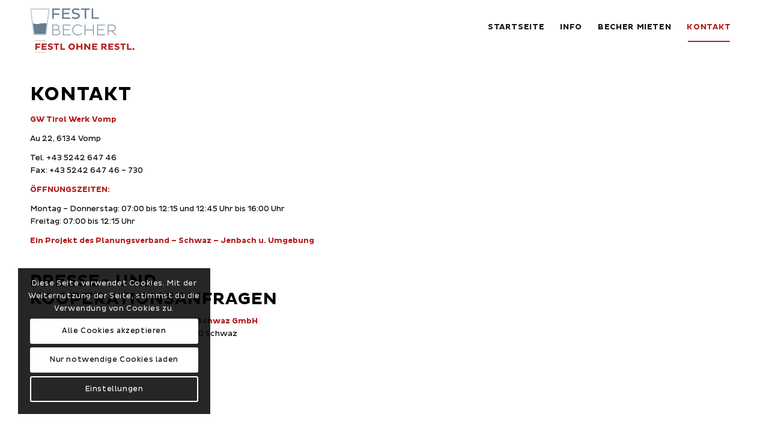

--- FILE ---
content_type: text/html; charset=UTF-8
request_url: https://www.festlbecher.at/kontakt/
body_size: 17966
content:
<!DOCTYPE html>
<html lang="de" class="html_stretched responsive av-preloader-disabled  html_header_top html_logo_left html_main_nav_header html_menu_right html_custom html_header_sticky html_header_shrinking_disabled html_header_transparency html_mobile_menu_tablet html_header_searchicon_disabled html_content_align_center html_header_unstick_top_disabled html_header_stretch_disabled html_av-overlay-side html_av-overlay-side-classic html_av-submenu-noclone html_entry_id_117 av-cookies-consent-show-message-bar av-cookies-cookie-consent-enabled av-cookies-needs-opt-in av-cookies-essential-only av-cookies-user-needs-accept-button avia-cookie-check-browser-settings av-no-preview av-default-lightbox html_text_menu_active av-mobile-menu-switch-default">
<head>
<meta charset="UTF-8" />
<meta name="robots" content="index, follow" />


<!-- mobile setting -->
<meta name="viewport" content="width=device-width, initial-scale=1">

<!-- Scripts/CSS and wp_head hook -->
<title>Kontakt &bull; Festlbecher &#8211; Festl ohne Restl</title>

				<script type='text/javascript'>

				function avia_cookie_check_sessionStorage()
				{
					//	FF throws error when all cookies blocked !!
					var sessionBlocked = false;
					try
					{
						var test = sessionStorage.getItem( 'aviaCookieRefused' ) != null;
					}
					catch(e)
					{
						sessionBlocked = true;
					}

					var aviaCookieRefused = ! sessionBlocked ? sessionStorage.getItem( 'aviaCookieRefused' ) : null;

					var html = document.getElementsByTagName('html')[0];

					/**
					 * Set a class to avoid calls to sessionStorage
					 */
					if( sessionBlocked || aviaCookieRefused )
					{
						if( html.className.indexOf('av-cookies-session-refused') < 0 )
						{
							html.className += ' av-cookies-session-refused';
						}
					}

					if( sessionBlocked || aviaCookieRefused || document.cookie.match(/aviaCookieConsent/) )
					{
						if( html.className.indexOf('av-cookies-user-silent-accept') >= 0 )
						{
							 html.className = html.className.replace(/\bav-cookies-user-silent-accept\b/g, '');
						}
					}
				}

				avia_cookie_check_sessionStorage();

			</script>
			
<!-- The SEO Framework von Sybre Waaijer -->
<meta name="robots" content="max-snippet:-1,max-image-preview:large,max-video-preview:-1" />
<link rel="canonical" href="https://www.festlbecher.at/kontakt/" />
<meta name="theme-color" content="#b51f1f" />
<meta property="og:type" content="website" />
<meta property="og:locale" content="de_DE" />
<meta property="og:site_name" content="Festlbecher &#8211; Festl ohne Restl" />
<meta property="og:title" content="Kontakt" />
<meta property="og:url" content="https://www.festlbecher.at/kontakt/" />
<meta property="og:image" content="https://www.festlbecher.at/wp-content/uploads/2023/06/cropped-Festlbecher_PK_2023-06-06_001.jpg" />
<meta property="og:image:width" content="1635" />
<meta property="og:image:height" content="860" />
<meta name="twitter:card" content="summary_large_image" />
<meta name="twitter:title" content="Kontakt" />
<meta name="twitter:image" content="https://www.festlbecher.at/wp-content/uploads/2023/06/cropped-Festlbecher_PK_2023-06-06_001.jpg" />
<meta name="google-site-verification" content="Z3ICTGG7hTc2XXah55y1eU_yACHSjCqIFR3l2Q8sKaI" />
<script type="application/ld+json">{"@context":"https://schema.org","@graph":[{"@type":"WebSite","@id":"https://www.festlbecher.at/#/schema/WebSite","url":"https://www.festlbecher.at/","name":"Festlbecher &#8211; Festl ohne Restl","description":"Mehrweg &#8211; Der saubere Weg","inLanguage":"de","potentialAction":{"@type":"SearchAction","target":{"@type":"EntryPoint","urlTemplate":"https://www.festlbecher.at/search/{search_term_string}/"},"query-input":"required name=search_term_string"},"publisher":{"@type":"Organization","@id":"https://www.festlbecher.at/#/schema/Organization","name":"Festlbecher &#8211; Festl ohne Restl","url":"https://www.festlbecher.at/"}},{"@type":"WebPage","@id":"https://www.festlbecher.at/kontakt/","url":"https://www.festlbecher.at/kontakt/","name":"Kontakt &bull; Festlbecher &#8211; Festl ohne Restl","inLanguage":"de","isPartOf":{"@id":"https://www.festlbecher.at/#/schema/WebSite"},"breadcrumb":{"@type":"BreadcrumbList","@id":"https://www.festlbecher.at/#/schema/BreadcrumbList","itemListElement":[{"@type":"ListItem","position":1,"item":"https://www.festlbecher.at/","name":"Festlbecher &#8211; Festl ohne Restl"},{"@type":"ListItem","position":2,"name":"Kontakt"}]},"potentialAction":{"@type":"ReadAction","target":"https://www.festlbecher.at/kontakt/"}}]}</script>
<!-- / The SEO Framework von Sybre Waaijer | 8.70ms meta | 1.45ms boot -->

<link rel="alternate" type="application/rss+xml" title="Festlbecher - Festl ohne Restl &raquo; Feed" href="https://www.festlbecher.at/feed/" />
<link rel="alternate" type="application/rss+xml" title="Festlbecher - Festl ohne Restl &raquo; Kommentar-Feed" href="https://www.festlbecher.at/comments/feed/" />
<link rel="alternate" title="oEmbed (JSON)" type="application/json+oembed" href="https://www.festlbecher.at/wp-json/oembed/1.0/embed?url=https%3A%2F%2Fwww.festlbecher.at%2Fkontakt%2F" />
<link rel="alternate" title="oEmbed (XML)" type="text/xml+oembed" href="https://www.festlbecher.at/wp-json/oembed/1.0/embed?url=https%3A%2F%2Fwww.festlbecher.at%2Fkontakt%2F&#038;format=xml" />
<style id='wp-img-auto-sizes-contain-inline-css' type='text/css'>
img:is([sizes=auto i],[sizes^="auto," i]){contain-intrinsic-size:3000px 1500px}
/*# sourceURL=wp-img-auto-sizes-contain-inline-css */
</style>
<link rel='stylesheet' id='avia-grid-css' href='https://www.festlbecher.at/wp-content/themes/enfold/css/grid.min.css?ver=7.1' type='text/css' media='all' />
<link rel='stylesheet' id='avia-base-css' href='https://www.festlbecher.at/wp-content/themes/enfold/css/base.min.css?ver=7.1' type='text/css' media='all' />
<link rel='stylesheet' id='avia-layout-css' href='https://www.festlbecher.at/wp-content/themes/enfold/css/layout.min.css?ver=7.1' type='text/css' media='all' />
<link rel='stylesheet' id='avia-module-blog-css' href='https://www.festlbecher.at/wp-content/themes/enfold/config-templatebuilder/avia-shortcodes/blog/blog.min.css?ver=7.1' type='text/css' media='all' />
<link rel='stylesheet' id='avia-module-postslider-css' href='https://www.festlbecher.at/wp-content/themes/enfold/config-templatebuilder/avia-shortcodes/postslider/postslider.min.css?ver=7.1' type='text/css' media='all' />
<link rel='stylesheet' id='avia-module-button-css' href='https://www.festlbecher.at/wp-content/themes/enfold/config-templatebuilder/avia-shortcodes/buttons/buttons.min.css?ver=7.1' type='text/css' media='all' />
<link rel='stylesheet' id='avia-module-comments-css' href='https://www.festlbecher.at/wp-content/themes/enfold/config-templatebuilder/avia-shortcodes/comments/comments.min.css?ver=7.1' type='text/css' media='all' />
<link rel='stylesheet' id='avia-module-dynamic-field-css' href='https://www.festlbecher.at/wp-content/themes/enfold/config-templatebuilder/avia-shortcodes/dynamic_field/dynamic_field.min.css?ver=7.1' type='text/css' media='all' />
<link rel='stylesheet' id='avia-module-slideshow-css' href='https://www.festlbecher.at/wp-content/themes/enfold/config-templatebuilder/avia-shortcodes/slideshow/slideshow.min.css?ver=7.1' type='text/css' media='all' />
<link rel='stylesheet' id='avia-module-gallery-css' href='https://www.festlbecher.at/wp-content/themes/enfold/config-templatebuilder/avia-shortcodes/gallery/gallery.min.css?ver=7.1' type='text/css' media='all' />
<link rel='stylesheet' id='avia-module-maps-css' href='https://www.festlbecher.at/wp-content/themes/enfold/config-templatebuilder/avia-shortcodes/google_maps/google_maps.min.css?ver=7.1' type='text/css' media='all' />
<link rel='stylesheet' id='avia-module-gridrow-css' href='https://www.festlbecher.at/wp-content/themes/enfold/config-templatebuilder/avia-shortcodes/grid_row/grid_row.min.css?ver=7.1' type='text/css' media='all' />
<link rel='stylesheet' id='avia-module-heading-css' href='https://www.festlbecher.at/wp-content/themes/enfold/config-templatebuilder/avia-shortcodes/heading/heading.min.css?ver=7.1' type='text/css' media='all' />
<link rel='stylesheet' id='avia-module-hr-css' href='https://www.festlbecher.at/wp-content/themes/enfold/config-templatebuilder/avia-shortcodes/hr/hr.min.css?ver=7.1' type='text/css' media='all' />
<link rel='stylesheet' id='avia-module-image-css' href='https://www.festlbecher.at/wp-content/themes/enfold/config-templatebuilder/avia-shortcodes/image/image.min.css?ver=7.1' type='text/css' media='all' />
<link rel='stylesheet' id='avia-module-slideshow-contentpartner-css' href='https://www.festlbecher.at/wp-content/themes/enfold/config-templatebuilder/avia-shortcodes/contentslider/contentslider.min.css?ver=7.1' type='text/css' media='all' />
<link rel='stylesheet' id='avia-module-masonry-css' href='https://www.festlbecher.at/wp-content/themes/enfold/config-templatebuilder/avia-shortcodes/masonry_entries/masonry_entries.min.css?ver=7.1' type='text/css' media='all' />
<link rel='stylesheet' id='avia-siteloader-css' href='https://www.festlbecher.at/wp-content/themes/enfold/css/avia-snippet-site-preloader.min.css?ver=7.1' type='text/css' media='all' />
<link rel='stylesheet' id='avia-module-social-css' href='https://www.festlbecher.at/wp-content/themes/enfold/config-templatebuilder/avia-shortcodes/social_share/social_share.min.css?ver=7.1' type='text/css' media='all' />
<link rel='stylesheet' id='avia-module-tabs-css' href='https://www.festlbecher.at/wp-content/themes/enfold/config-templatebuilder/avia-shortcodes/tabs/tabs.min.css?ver=7.1' type='text/css' media='all' />
<link rel='stylesheet' id='avia-module-toggles-css' href='https://www.festlbecher.at/wp-content/themes/enfold/config-templatebuilder/avia-shortcodes/toggles/toggles.min.css?ver=7.1' type='text/css' media='all' />
<link rel='stylesheet' id='avia-module-video-css' href='https://www.festlbecher.at/wp-content/themes/enfold/config-templatebuilder/avia-shortcodes/video/video.min.css?ver=7.1' type='text/css' media='all' />
<style id='wp-block-library-inline-css' type='text/css'>
:root{--wp-block-synced-color:#7a00df;--wp-block-synced-color--rgb:122,0,223;--wp-bound-block-color:var(--wp-block-synced-color);--wp-editor-canvas-background:#ddd;--wp-admin-theme-color:#007cba;--wp-admin-theme-color--rgb:0,124,186;--wp-admin-theme-color-darker-10:#006ba1;--wp-admin-theme-color-darker-10--rgb:0,107,160.5;--wp-admin-theme-color-darker-20:#005a87;--wp-admin-theme-color-darker-20--rgb:0,90,135;--wp-admin-border-width-focus:2px}@media (min-resolution:192dpi){:root{--wp-admin-border-width-focus:1.5px}}.wp-element-button{cursor:pointer}:root .has-very-light-gray-background-color{background-color:#eee}:root .has-very-dark-gray-background-color{background-color:#313131}:root .has-very-light-gray-color{color:#eee}:root .has-very-dark-gray-color{color:#313131}:root .has-vivid-green-cyan-to-vivid-cyan-blue-gradient-background{background:linear-gradient(135deg,#00d084,#0693e3)}:root .has-purple-crush-gradient-background{background:linear-gradient(135deg,#34e2e4,#4721fb 50%,#ab1dfe)}:root .has-hazy-dawn-gradient-background{background:linear-gradient(135deg,#faaca8,#dad0ec)}:root .has-subdued-olive-gradient-background{background:linear-gradient(135deg,#fafae1,#67a671)}:root .has-atomic-cream-gradient-background{background:linear-gradient(135deg,#fdd79a,#004a59)}:root .has-nightshade-gradient-background{background:linear-gradient(135deg,#330968,#31cdcf)}:root .has-midnight-gradient-background{background:linear-gradient(135deg,#020381,#2874fc)}:root{--wp--preset--font-size--normal:16px;--wp--preset--font-size--huge:42px}.has-regular-font-size{font-size:1em}.has-larger-font-size{font-size:2.625em}.has-normal-font-size{font-size:var(--wp--preset--font-size--normal)}.has-huge-font-size{font-size:var(--wp--preset--font-size--huge)}.has-text-align-center{text-align:center}.has-text-align-left{text-align:left}.has-text-align-right{text-align:right}.has-fit-text{white-space:nowrap!important}#end-resizable-editor-section{display:none}.aligncenter{clear:both}.items-justified-left{justify-content:flex-start}.items-justified-center{justify-content:center}.items-justified-right{justify-content:flex-end}.items-justified-space-between{justify-content:space-between}.screen-reader-text{border:0;clip-path:inset(50%);height:1px;margin:-1px;overflow:hidden;padding:0;position:absolute;width:1px;word-wrap:normal!important}.screen-reader-text:focus{background-color:#ddd;clip-path:none;color:#444;display:block;font-size:1em;height:auto;left:5px;line-height:normal;padding:15px 23px 14px;text-decoration:none;top:5px;width:auto;z-index:100000}html :where(.has-border-color){border-style:solid}html :where([style*=border-top-color]){border-top-style:solid}html :where([style*=border-right-color]){border-right-style:solid}html :where([style*=border-bottom-color]){border-bottom-style:solid}html :where([style*=border-left-color]){border-left-style:solid}html :where([style*=border-width]){border-style:solid}html :where([style*=border-top-width]){border-top-style:solid}html :where([style*=border-right-width]){border-right-style:solid}html :where([style*=border-bottom-width]){border-bottom-style:solid}html :where([style*=border-left-width]){border-left-style:solid}html :where(img[class*=wp-image-]){height:auto;max-width:100%}:where(figure){margin:0 0 1em}html :where(.is-position-sticky){--wp-admin--admin-bar--position-offset:var(--wp-admin--admin-bar--height,0px)}@media screen and (max-width:600px){html :where(.is-position-sticky){--wp-admin--admin-bar--position-offset:0px}}

/*# sourceURL=wp-block-library-inline-css */
</style><style id='global-styles-inline-css' type='text/css'>
:root{--wp--preset--aspect-ratio--square: 1;--wp--preset--aspect-ratio--4-3: 4/3;--wp--preset--aspect-ratio--3-4: 3/4;--wp--preset--aspect-ratio--3-2: 3/2;--wp--preset--aspect-ratio--2-3: 2/3;--wp--preset--aspect-ratio--16-9: 16/9;--wp--preset--aspect-ratio--9-16: 9/16;--wp--preset--color--black: #000000;--wp--preset--color--cyan-bluish-gray: #abb8c3;--wp--preset--color--white: #ffffff;--wp--preset--color--pale-pink: #f78da7;--wp--preset--color--vivid-red: #cf2e2e;--wp--preset--color--luminous-vivid-orange: #ff6900;--wp--preset--color--luminous-vivid-amber: #fcb900;--wp--preset--color--light-green-cyan: #7bdcb5;--wp--preset--color--vivid-green-cyan: #00d084;--wp--preset--color--pale-cyan-blue: #8ed1fc;--wp--preset--color--vivid-cyan-blue: #0693e3;--wp--preset--color--vivid-purple: #9b51e0;--wp--preset--color--metallic-red: #b02b2c;--wp--preset--color--maximum-yellow-red: #edae44;--wp--preset--color--yellow-sun: #eeee22;--wp--preset--color--palm-leaf: #83a846;--wp--preset--color--aero: #7bb0e7;--wp--preset--color--old-lavender: #745f7e;--wp--preset--color--steel-teal: #5f8789;--wp--preset--color--raspberry-pink: #d65799;--wp--preset--color--medium-turquoise: #4ecac2;--wp--preset--gradient--vivid-cyan-blue-to-vivid-purple: linear-gradient(135deg,rgb(6,147,227) 0%,rgb(155,81,224) 100%);--wp--preset--gradient--light-green-cyan-to-vivid-green-cyan: linear-gradient(135deg,rgb(122,220,180) 0%,rgb(0,208,130) 100%);--wp--preset--gradient--luminous-vivid-amber-to-luminous-vivid-orange: linear-gradient(135deg,rgb(252,185,0) 0%,rgb(255,105,0) 100%);--wp--preset--gradient--luminous-vivid-orange-to-vivid-red: linear-gradient(135deg,rgb(255,105,0) 0%,rgb(207,46,46) 100%);--wp--preset--gradient--very-light-gray-to-cyan-bluish-gray: linear-gradient(135deg,rgb(238,238,238) 0%,rgb(169,184,195) 100%);--wp--preset--gradient--cool-to-warm-spectrum: linear-gradient(135deg,rgb(74,234,220) 0%,rgb(151,120,209) 20%,rgb(207,42,186) 40%,rgb(238,44,130) 60%,rgb(251,105,98) 80%,rgb(254,248,76) 100%);--wp--preset--gradient--blush-light-purple: linear-gradient(135deg,rgb(255,206,236) 0%,rgb(152,150,240) 100%);--wp--preset--gradient--blush-bordeaux: linear-gradient(135deg,rgb(254,205,165) 0%,rgb(254,45,45) 50%,rgb(107,0,62) 100%);--wp--preset--gradient--luminous-dusk: linear-gradient(135deg,rgb(255,203,112) 0%,rgb(199,81,192) 50%,rgb(65,88,208) 100%);--wp--preset--gradient--pale-ocean: linear-gradient(135deg,rgb(255,245,203) 0%,rgb(182,227,212) 50%,rgb(51,167,181) 100%);--wp--preset--gradient--electric-grass: linear-gradient(135deg,rgb(202,248,128) 0%,rgb(113,206,126) 100%);--wp--preset--gradient--midnight: linear-gradient(135deg,rgb(2,3,129) 0%,rgb(40,116,252) 100%);--wp--preset--font-size--small: 1rem;--wp--preset--font-size--medium: 1.125rem;--wp--preset--font-size--large: 1.75rem;--wp--preset--font-size--x-large: clamp(1.75rem, 3vw, 2.25rem);--wp--preset--spacing--20: 0.44rem;--wp--preset--spacing--30: 0.67rem;--wp--preset--spacing--40: 1rem;--wp--preset--spacing--50: 1.5rem;--wp--preset--spacing--60: 2.25rem;--wp--preset--spacing--70: 3.38rem;--wp--preset--spacing--80: 5.06rem;--wp--preset--shadow--natural: 6px 6px 9px rgba(0, 0, 0, 0.2);--wp--preset--shadow--deep: 12px 12px 50px rgba(0, 0, 0, 0.4);--wp--preset--shadow--sharp: 6px 6px 0px rgba(0, 0, 0, 0.2);--wp--preset--shadow--outlined: 6px 6px 0px -3px rgb(255, 255, 255), 6px 6px rgb(0, 0, 0);--wp--preset--shadow--crisp: 6px 6px 0px rgb(0, 0, 0);}:root { --wp--style--global--content-size: 800px;--wp--style--global--wide-size: 1130px; }:where(body) { margin: 0; }.wp-site-blocks > .alignleft { float: left; margin-right: 2em; }.wp-site-blocks > .alignright { float: right; margin-left: 2em; }.wp-site-blocks > .aligncenter { justify-content: center; margin-left: auto; margin-right: auto; }:where(.is-layout-flex){gap: 0.5em;}:where(.is-layout-grid){gap: 0.5em;}.is-layout-flow > .alignleft{float: left;margin-inline-start: 0;margin-inline-end: 2em;}.is-layout-flow > .alignright{float: right;margin-inline-start: 2em;margin-inline-end: 0;}.is-layout-flow > .aligncenter{margin-left: auto !important;margin-right: auto !important;}.is-layout-constrained > .alignleft{float: left;margin-inline-start: 0;margin-inline-end: 2em;}.is-layout-constrained > .alignright{float: right;margin-inline-start: 2em;margin-inline-end: 0;}.is-layout-constrained > .aligncenter{margin-left: auto !important;margin-right: auto !important;}.is-layout-constrained > :where(:not(.alignleft):not(.alignright):not(.alignfull)){max-width: var(--wp--style--global--content-size);margin-left: auto !important;margin-right: auto !important;}.is-layout-constrained > .alignwide{max-width: var(--wp--style--global--wide-size);}body .is-layout-flex{display: flex;}.is-layout-flex{flex-wrap: wrap;align-items: center;}.is-layout-flex > :is(*, div){margin: 0;}body .is-layout-grid{display: grid;}.is-layout-grid > :is(*, div){margin: 0;}body{padding-top: 0px;padding-right: 0px;padding-bottom: 0px;padding-left: 0px;}a:where(:not(.wp-element-button)){text-decoration: underline;}:root :where(.wp-element-button, .wp-block-button__link){background-color: #32373c;border-width: 0;color: #fff;font-family: inherit;font-size: inherit;font-style: inherit;font-weight: inherit;letter-spacing: inherit;line-height: inherit;padding-top: calc(0.667em + 2px);padding-right: calc(1.333em + 2px);padding-bottom: calc(0.667em + 2px);padding-left: calc(1.333em + 2px);text-decoration: none;text-transform: inherit;}.has-black-color{color: var(--wp--preset--color--black) !important;}.has-cyan-bluish-gray-color{color: var(--wp--preset--color--cyan-bluish-gray) !important;}.has-white-color{color: var(--wp--preset--color--white) !important;}.has-pale-pink-color{color: var(--wp--preset--color--pale-pink) !important;}.has-vivid-red-color{color: var(--wp--preset--color--vivid-red) !important;}.has-luminous-vivid-orange-color{color: var(--wp--preset--color--luminous-vivid-orange) !important;}.has-luminous-vivid-amber-color{color: var(--wp--preset--color--luminous-vivid-amber) !important;}.has-light-green-cyan-color{color: var(--wp--preset--color--light-green-cyan) !important;}.has-vivid-green-cyan-color{color: var(--wp--preset--color--vivid-green-cyan) !important;}.has-pale-cyan-blue-color{color: var(--wp--preset--color--pale-cyan-blue) !important;}.has-vivid-cyan-blue-color{color: var(--wp--preset--color--vivid-cyan-blue) !important;}.has-vivid-purple-color{color: var(--wp--preset--color--vivid-purple) !important;}.has-metallic-red-color{color: var(--wp--preset--color--metallic-red) !important;}.has-maximum-yellow-red-color{color: var(--wp--preset--color--maximum-yellow-red) !important;}.has-yellow-sun-color{color: var(--wp--preset--color--yellow-sun) !important;}.has-palm-leaf-color{color: var(--wp--preset--color--palm-leaf) !important;}.has-aero-color{color: var(--wp--preset--color--aero) !important;}.has-old-lavender-color{color: var(--wp--preset--color--old-lavender) !important;}.has-steel-teal-color{color: var(--wp--preset--color--steel-teal) !important;}.has-raspberry-pink-color{color: var(--wp--preset--color--raspberry-pink) !important;}.has-medium-turquoise-color{color: var(--wp--preset--color--medium-turquoise) !important;}.has-black-background-color{background-color: var(--wp--preset--color--black) !important;}.has-cyan-bluish-gray-background-color{background-color: var(--wp--preset--color--cyan-bluish-gray) !important;}.has-white-background-color{background-color: var(--wp--preset--color--white) !important;}.has-pale-pink-background-color{background-color: var(--wp--preset--color--pale-pink) !important;}.has-vivid-red-background-color{background-color: var(--wp--preset--color--vivid-red) !important;}.has-luminous-vivid-orange-background-color{background-color: var(--wp--preset--color--luminous-vivid-orange) !important;}.has-luminous-vivid-amber-background-color{background-color: var(--wp--preset--color--luminous-vivid-amber) !important;}.has-light-green-cyan-background-color{background-color: var(--wp--preset--color--light-green-cyan) !important;}.has-vivid-green-cyan-background-color{background-color: var(--wp--preset--color--vivid-green-cyan) !important;}.has-pale-cyan-blue-background-color{background-color: var(--wp--preset--color--pale-cyan-blue) !important;}.has-vivid-cyan-blue-background-color{background-color: var(--wp--preset--color--vivid-cyan-blue) !important;}.has-vivid-purple-background-color{background-color: var(--wp--preset--color--vivid-purple) !important;}.has-metallic-red-background-color{background-color: var(--wp--preset--color--metallic-red) !important;}.has-maximum-yellow-red-background-color{background-color: var(--wp--preset--color--maximum-yellow-red) !important;}.has-yellow-sun-background-color{background-color: var(--wp--preset--color--yellow-sun) !important;}.has-palm-leaf-background-color{background-color: var(--wp--preset--color--palm-leaf) !important;}.has-aero-background-color{background-color: var(--wp--preset--color--aero) !important;}.has-old-lavender-background-color{background-color: var(--wp--preset--color--old-lavender) !important;}.has-steel-teal-background-color{background-color: var(--wp--preset--color--steel-teal) !important;}.has-raspberry-pink-background-color{background-color: var(--wp--preset--color--raspberry-pink) !important;}.has-medium-turquoise-background-color{background-color: var(--wp--preset--color--medium-turquoise) !important;}.has-black-border-color{border-color: var(--wp--preset--color--black) !important;}.has-cyan-bluish-gray-border-color{border-color: var(--wp--preset--color--cyan-bluish-gray) !important;}.has-white-border-color{border-color: var(--wp--preset--color--white) !important;}.has-pale-pink-border-color{border-color: var(--wp--preset--color--pale-pink) !important;}.has-vivid-red-border-color{border-color: var(--wp--preset--color--vivid-red) !important;}.has-luminous-vivid-orange-border-color{border-color: var(--wp--preset--color--luminous-vivid-orange) !important;}.has-luminous-vivid-amber-border-color{border-color: var(--wp--preset--color--luminous-vivid-amber) !important;}.has-light-green-cyan-border-color{border-color: var(--wp--preset--color--light-green-cyan) !important;}.has-vivid-green-cyan-border-color{border-color: var(--wp--preset--color--vivid-green-cyan) !important;}.has-pale-cyan-blue-border-color{border-color: var(--wp--preset--color--pale-cyan-blue) !important;}.has-vivid-cyan-blue-border-color{border-color: var(--wp--preset--color--vivid-cyan-blue) !important;}.has-vivid-purple-border-color{border-color: var(--wp--preset--color--vivid-purple) !important;}.has-metallic-red-border-color{border-color: var(--wp--preset--color--metallic-red) !important;}.has-maximum-yellow-red-border-color{border-color: var(--wp--preset--color--maximum-yellow-red) !important;}.has-yellow-sun-border-color{border-color: var(--wp--preset--color--yellow-sun) !important;}.has-palm-leaf-border-color{border-color: var(--wp--preset--color--palm-leaf) !important;}.has-aero-border-color{border-color: var(--wp--preset--color--aero) !important;}.has-old-lavender-border-color{border-color: var(--wp--preset--color--old-lavender) !important;}.has-steel-teal-border-color{border-color: var(--wp--preset--color--steel-teal) !important;}.has-raspberry-pink-border-color{border-color: var(--wp--preset--color--raspberry-pink) !important;}.has-medium-turquoise-border-color{border-color: var(--wp--preset--color--medium-turquoise) !important;}.has-vivid-cyan-blue-to-vivid-purple-gradient-background{background: var(--wp--preset--gradient--vivid-cyan-blue-to-vivid-purple) !important;}.has-light-green-cyan-to-vivid-green-cyan-gradient-background{background: var(--wp--preset--gradient--light-green-cyan-to-vivid-green-cyan) !important;}.has-luminous-vivid-amber-to-luminous-vivid-orange-gradient-background{background: var(--wp--preset--gradient--luminous-vivid-amber-to-luminous-vivid-orange) !important;}.has-luminous-vivid-orange-to-vivid-red-gradient-background{background: var(--wp--preset--gradient--luminous-vivid-orange-to-vivid-red) !important;}.has-very-light-gray-to-cyan-bluish-gray-gradient-background{background: var(--wp--preset--gradient--very-light-gray-to-cyan-bluish-gray) !important;}.has-cool-to-warm-spectrum-gradient-background{background: var(--wp--preset--gradient--cool-to-warm-spectrum) !important;}.has-blush-light-purple-gradient-background{background: var(--wp--preset--gradient--blush-light-purple) !important;}.has-blush-bordeaux-gradient-background{background: var(--wp--preset--gradient--blush-bordeaux) !important;}.has-luminous-dusk-gradient-background{background: var(--wp--preset--gradient--luminous-dusk) !important;}.has-pale-ocean-gradient-background{background: var(--wp--preset--gradient--pale-ocean) !important;}.has-electric-grass-gradient-background{background: var(--wp--preset--gradient--electric-grass) !important;}.has-midnight-gradient-background{background: var(--wp--preset--gradient--midnight) !important;}.has-small-font-size{font-size: var(--wp--preset--font-size--small) !important;}.has-medium-font-size{font-size: var(--wp--preset--font-size--medium) !important;}.has-large-font-size{font-size: var(--wp--preset--font-size--large) !important;}.has-x-large-font-size{font-size: var(--wp--preset--font-size--x-large) !important;}
/*# sourceURL=global-styles-inline-css */
</style>

<link rel='stylesheet' id='avia-scs-css' href='https://www.festlbecher.at/wp-content/themes/enfold/css/shortcodes.min.css?ver=7.1' type='text/css' media='all' />
<link rel='stylesheet' id='avia-fold-unfold-css' href='https://www.festlbecher.at/wp-content/themes/enfold/css/avia-snippet-fold-unfold.min.css?ver=7.1' type='text/css' media='all' />
<link rel='stylesheet' id='avia-popup-css-css' href='https://www.festlbecher.at/wp-content/themes/enfold/js/aviapopup/magnific-popup.min.css?ver=7.1' type='text/css' media='screen' />
<link rel='stylesheet' id='avia-lightbox-css' href='https://www.festlbecher.at/wp-content/themes/enfold/css/avia-snippet-lightbox.min.css?ver=7.1' type='text/css' media='screen' />
<link rel='stylesheet' id='avia-widget-css-css' href='https://www.festlbecher.at/wp-content/themes/enfold/css/avia-snippet-widget.min.css?ver=7.1' type='text/css' media='screen' />
<link rel='stylesheet' id='avia-dynamic-css' href='https://www.festlbecher.at/wp-content/uploads/dynamic_avia/festlbecher.at.css?ver=6965cafa0251d' type='text/css' media='all' />
<link rel='stylesheet' id='avia-custom-css' href='https://www.festlbecher.at/wp-content/themes/enfold/css/custom.css?ver=7.1' type='text/css' media='all' />
<link rel='stylesheet' id='avia-style-css' href='https://www.festlbecher.at/wp-content/themes/festlbecher/style.css?ver=7.1' type='text/css' media='all' />
<link rel='stylesheet' id='avia-cookie-css-css' href='https://www.festlbecher.at/wp-content/themes/enfold/css/avia-snippet-cookieconsent.css?ver=7.1' type='text/css' media='screen' />
<script type="text/javascript" src="https://www.festlbecher.at/wp-includes/js/jquery/jquery.min.js?ver=3.7.1" id="jquery-core-js"></script>
<script type="text/javascript" src="https://www.festlbecher.at/wp-includes/js/jquery/jquery-migrate.min.js?ver=3.4.1" id="jquery-migrate-js"></script>
<script type="text/javascript" src="https://www.festlbecher.at/wp-content/themes/enfold/js/avia-js.min.js?ver=7.1" id="avia-js-js"></script>
<script type="text/javascript" src="https://www.festlbecher.at/wp-content/themes/enfold/js/avia-compat.min.js?ver=7.1" id="avia-compat-js"></script>
<link rel="https://api.w.org/" href="https://www.festlbecher.at/wp-json/" /><link rel="alternate" title="JSON" type="application/json" href="https://www.festlbecher.at/wp-json/wp/v2/pages/117" /><link rel="EditURI" type="application/rsd+xml" title="RSD" href="https://www.festlbecher.at/xmlrpc.php?rsd" />

<link rel="icon" href="https://www.festlbecher.at/wp-content/uploads/2023/02/Element-4.svg" type="image/x-icon">
<!--[if lt IE 9]><script src="https://www.festlbecher.at/wp-content/themes/enfold/js/html5shiv.js"></script><![endif]--><link rel="profile" href="https://gmpg.org/xfn/11" />
<link rel="alternate" type="application/rss+xml" title="Festlbecher - Festl ohne Restl RSS2 Feed" href="https://www.festlbecher.at/feed/" />
<link rel="pingback" href="https://www.festlbecher.at/xmlrpc.php" />

<style type='text/css' media='screen'>
 #top #header_main > .container, #top #header_main > .container .main_menu  .av-main-nav > li > a, #top #header_main #menu-item-shop .cart_dropdown_link{ height:90px; line-height: 90px; }
 .html_top_nav_header .av-logo-container{ height:90px;  }
 .html_header_top.html_header_sticky #top #wrap_all #main{ padding-top:90px; } 
</style>
<style type="text/css">
		@font-face {font-family: 'entypo-fontello-enfold'; font-weight: normal; font-style: normal; font-display: auto;
		src: url('https://www.festlbecher.at/wp-content/themes/enfold/config-templatebuilder/avia-template-builder/assets/fonts/entypo-fontello-enfold/entypo-fontello-enfold.woff2') format('woff2'),
		url('https://www.festlbecher.at/wp-content/themes/enfold/config-templatebuilder/avia-template-builder/assets/fonts/entypo-fontello-enfold/entypo-fontello-enfold.woff') format('woff'),
		url('https://www.festlbecher.at/wp-content/themes/enfold/config-templatebuilder/avia-template-builder/assets/fonts/entypo-fontello-enfold/entypo-fontello-enfold.ttf') format('truetype'),
		url('https://www.festlbecher.at/wp-content/themes/enfold/config-templatebuilder/avia-template-builder/assets/fonts/entypo-fontello-enfold/entypo-fontello-enfold.svg#entypo-fontello-enfold') format('svg'),
		url('https://www.festlbecher.at/wp-content/themes/enfold/config-templatebuilder/avia-template-builder/assets/fonts/entypo-fontello-enfold/entypo-fontello-enfold.eot'),
		url('https://www.festlbecher.at/wp-content/themes/enfold/config-templatebuilder/avia-template-builder/assets/fonts/entypo-fontello-enfold/entypo-fontello-enfold.eot?#iefix') format('embedded-opentype');
		}

		#top .avia-font-entypo-fontello-enfold, body .avia-font-entypo-fontello-enfold, html body [data-av_iconfont='entypo-fontello-enfold']:before{ font-family: 'entypo-fontello-enfold'; }
		
		@font-face {font-family: 'entypo-fontello'; font-weight: normal; font-style: normal; font-display: auto;
		src: url('https://www.festlbecher.at/wp-content/themes/enfold/config-templatebuilder/avia-template-builder/assets/fonts/entypo-fontello/entypo-fontello.woff2') format('woff2'),
		url('https://www.festlbecher.at/wp-content/themes/enfold/config-templatebuilder/avia-template-builder/assets/fonts/entypo-fontello/entypo-fontello.woff') format('woff'),
		url('https://www.festlbecher.at/wp-content/themes/enfold/config-templatebuilder/avia-template-builder/assets/fonts/entypo-fontello/entypo-fontello.ttf') format('truetype'),
		url('https://www.festlbecher.at/wp-content/themes/enfold/config-templatebuilder/avia-template-builder/assets/fonts/entypo-fontello/entypo-fontello.svg#entypo-fontello') format('svg'),
		url('https://www.festlbecher.at/wp-content/themes/enfold/config-templatebuilder/avia-template-builder/assets/fonts/entypo-fontello/entypo-fontello.eot'),
		url('https://www.festlbecher.at/wp-content/themes/enfold/config-templatebuilder/avia-template-builder/assets/fonts/entypo-fontello/entypo-fontello.eot?#iefix') format('embedded-opentype');
		}

		#top .avia-font-entypo-fontello, body .avia-font-entypo-fontello, html body [data-av_iconfont='entypo-fontello']:before{ font-family: 'entypo-fontello'; }
		</style>
</head>

<body id="top" class="wp-singular page-template-default page page-id-117 wp-theme-enfold wp-child-theme-festlbecher stretched rtl_columns av-curtain-numeric plutosans-custom plutosans  post-type-page avia-responsive-images-support" itemscope="itemscope" itemtype="https://schema.org/WebPage" >

	
	<div id='wrap_all'>

	
<header id='header' class='all_colors header_color light_bg_color  av_header_top av_logo_left av_main_nav_header av_menu_right av_custom av_header_sticky av_header_shrinking_disabled av_header_stretch_disabled av_mobile_menu_tablet av_header_transparency av_header_searchicon_disabled av_header_unstick_top_disabled av_bottom_nav_disabled  av_header_border_disabled'  data-av_shrink_factor='50' role="banner" itemscope="itemscope" itemtype="https://schema.org/WPHeader" >

		<div  id='header_main' class='container_wrap container_wrap_logo'>

        <div class='container av-logo-container'><div class='inner-container'><span class='logo avia-standard-logo'><a href='https://www.festlbecher.at/' class='' aria-label='Festlbecher - Festl ohne Restl' ><img src="https://www.festlbecher.at/wp-content/themes/festlbecher/logo/Festlbecher_Logo_und_slogans_0.png" height="100" width="300" alt='Festlbecher - Festl ohne Restl' title='' /></a></span><nav class='main_menu' data-selectname='Seite auswählen'  role="navigation" itemscope="itemscope" itemtype="https://schema.org/SiteNavigationElement" ><div class="avia-menu av-main-nav-wrap"><ul role="menu" class="menu av-main-nav" id="avia-menu"><li role="menuitem" id="menu-item-102" class="menu-item menu-item-type-custom menu-item-object-custom menu-item-home menu-item-top-level menu-item-top-level-1"><a href="https://www.festlbecher.at/" itemprop="url" tabindex="0"><span class="avia-bullet"></span><span class="avia-menu-text">Startseite</span><span class="avia-menu-fx"><span class="avia-arrow-wrap"><span class="avia-arrow"></span></span></span></a></li>
<li role="menuitem" id="menu-item-120" class="menu-item menu-item-type-post_type menu-item-object-page menu-item-top-level menu-item-top-level-2"><a href="https://www.festlbecher.at/info/" itemprop="url" tabindex="0"><span class="avia-bullet"></span><span class="avia-menu-text">Info</span><span class="avia-menu-fx"><span class="avia-arrow-wrap"><span class="avia-arrow"></span></span></span></a></li>
<li role="menuitem" id="menu-item-637" class="menu-item menu-item-type-custom menu-item-object-custom menu-item-top-level menu-item-top-level-3"><a target="_blank" href="https://www.festlbecher.tirol/shop" itemprop="url" tabindex="0"><span class="avia-bullet"></span><span class="avia-menu-text">Becher mieten</span><span class="avia-menu-fx"><span class="avia-arrow-wrap"><span class="avia-arrow"></span></span></span></a></li>
<li role="menuitem" id="menu-item-119" class="menu-item menu-item-type-post_type menu-item-object-page current-menu-item page_item page-item-117 current_page_item menu-item-has-children menu-item-top-level menu-item-top-level-4"><a href="https://www.festlbecher.at/kontakt/" itemprop="url" tabindex="0"><span class="avia-bullet"></span><span class="avia-menu-text">Kontakt</span><span class="avia-menu-fx"><span class="avia-arrow-wrap"><span class="avia-arrow"></span></span></span></a>


<ul class="sub-menu">
	<li role="menuitem" id="menu-item-103" class="menu-item menu-item-type-post_type menu-item-object-page menu-item-privacy-policy"><a href="https://www.festlbecher.at/datenschutzerklaerung/" itemprop="url" tabindex="0"><span class="avia-bullet"></span><span class="avia-menu-text">Datenschutzerklärung</span></a></li>
	<li role="menuitem" id="menu-item-104" class="menu-item menu-item-type-post_type menu-item-object-page"><a href="https://www.festlbecher.at/impressum/" itemprop="url" tabindex="0"><span class="avia-bullet"></span><span class="avia-menu-text">Impressum</span></a></li>
</ul>
</li>
<li class="av-burger-menu-main menu-item-avia-special " role="menuitem">
	        			<a href="#" aria-label="Menü" aria-hidden="false">
							<span class="av-hamburger av-hamburger--spin av-js-hamburger">
								<span class="av-hamburger-box">
						          <span class="av-hamburger-inner"></span>
						          <strong>Menü</strong>
								</span>
							</span>
							<span class="avia_hidden_link_text">Menü</span>
						</a>
	        		   </li></ul></div></nav></div> </div> 
		<!-- end container_wrap-->
		</div>
<div class="header_bg"></div>
<!-- end header -->
</header>

	<div id='main' class='all_colors' data-scroll-offset='90'>

	<div id='av_section_1'  class='avia-section av-rokmt-714ecfb36715c7e377e95127b0490078 main_color avia-section-default avia-no-border-styling  avia-builder-el-0  avia-builder-el-no-sibling  avia-bg-style-scroll container_wrap fullsize'  ><div class='container av-section-cont-open' ><main  role="main" itemprop="mainContentOfPage"  class='template-page content  av-content-full alpha units'><div class='post-entry post-entry-type-page post-entry-117'><div class='entry-content-wrapper clearfix'>
<div  class='flex_column av-kbyed-cc6933b5e78a3958d63346f478b515fd av_one_half  avia-builder-el-1  el_before_av_one_half  avia-builder-el-first  first flex_column_div av-animated-generic left-to-right  '     ><section  class='av_textblock_section av-lf15dmj7-10e70ba4e6546f5d2b4a45a651778a1c '   itemscope="itemscope" itemtype="https://schema.org/CreativeWork" ><div class='avia_textblock'  itemprop="text" ><h1>Kontakt</h1>
<p><strong>GW Tirol Werk Vomp</strong></p>
<p>Au 22, 6134 Vomp</p>
<p>Tel. +43 5242 647 46<br />
Fax: +43 5242 647 46 &#8211; 730</p>
<p><strong>ÖFFNUNGSZEITEN:</strong></p>
<p>Montag &#8211; Donnerstag: 07:00 bis 12:15 und 12:45 Uhr bis 16:00 Uhr<br />
Freitag: 07:00 bis 12:15 Uhr</p>
<p><strong>Ein Projekt des Planungsverband – Schwaz – Jenbach u. Umgebung</strong></p>
<h2>Presse- und Kooperationsanfragen</h2>
<p><strong>Stadtmarketing und Saalmanagement Schwaz GmbH<br />
</strong>Andreas-Hofer-Straße 10, Top 201 | A-6130 Schwaz</p>
<p><a href="tel:004352426960101">+43 5242 6960 101</a><br />
<a href="mailto:stadtmarketing@schwaz.at">stadtmarketing@schwaz.at</a></p>
</div></section></div><div  class='flex_column av-bfz3x-59137404d469954270ed79bda0cb7266 av_one_half  avia-builder-el-3  el_after_av_one_half  avia-builder-el-last  flex_column_div av-animated-generic left-to-right  '     ><div  class='av_gmaps_sc_main_wrap av_gmaps_main_wrap '><div id='av_gmap_0' class='avia-google-map-container avia-google-map-sc av_gmaps_show_unconditionally av-no-fallback-img ' data-mapid='av_gmap_0'  style='height: 500px;'><a class="av_gmaps_browser_disabled av_text_confirm_link av_text_confirm_link_visible" href="https://www.google.com/maps/search/?api=1&#038;query=Au%2022%206134%20Vomp%20Tirol%20Österreich" target="_blank">Karten wurden vom Besucher auf dieser Webseite deaktiviert. Klicken Sie hier, um die Karte in einem neuen Fenster zu öffnen.</a></div></div></div>
</div></div></main><!-- close content main element --> <!-- section close by builder template -->		</div><!--end builder template--></div><!-- close default .container_wrap element --><div class="footer-page-content footer_color" id="footer-page"><div   class='main_color container_wrap_first container_wrap fullsize'  ><div class='container av-section-cont-open' ><main  role="main" itemprop="mainContentOfPage"  class='template-page content  av-content-full alpha units'><div class='post-entry post-entry-type-page post-entry-117'><div class='entry-content-wrapper clearfix'>
<style type="text/css" data-created_by="avia_inline_auto" id="style-css-av-lemztcck-2fad2e2fc9910caacf31991c22c7b9a5">
#top .hr.av-lemztcck-2fad2e2fc9910caacf31991c22c7b9a5{
margin-top:10px;
margin-bottom:10px;
}
.hr.av-lemztcck-2fad2e2fc9910caacf31991c22c7b9a5 .hr-inner{
width:300px;
border-color:#bed2d7;
max-width:45%;
}
.hr.av-lemztcck-2fad2e2fc9910caacf31991c22c7b9a5 .av-seperator-icon{
color:#bed2d7;
}
.hr.av-lemztcck-2fad2e2fc9910caacf31991c22c7b9a5 .av-seperator-icon.avia-svg-icon svg:first-child{
fill:#bed2d7;
stroke:#bed2d7;
}
</style>
<div  class='hr av-lemztcck-2fad2e2fc9910caacf31991c22c7b9a5 hr-custom  avia-builder-el-0  el_before_av_section  avia-builder-el-no-sibling  hr-center hr-icon-yes'><span class='hr-inner inner-border-av-border-thin'><span class="hr-inner-style"></span></span><span class='av-seperator-icon avia-iconfont avia-font-entypo-fontello' data-av_icon='' data-av_iconfont='entypo-fontello' ></span><span class='hr-inner inner-border-av-border-thin'><span class="hr-inner-style"></span></span></div>
</div></div></main><!-- close content main element --></div></div><div id='av_section_2'  class='avia-section av-2uv24-955a281fc2632a50cec07dee5f45ba41 main_color avia-section-no-padding avia-no-border-styling  avia-builder-el-1  el_after_av_hr  el_before_av_one_full  avia-bg-style-scroll container_wrap fullsize'  ><div class='container av-section-cont-open' ><div class='template-page content  av-content-full alpha units'><div class='post-entry post-entry-type-page post-entry-117'><div class='entry-content-wrapper clearfix'>

<style type="text/css" data-created_by="avia_inline_auto" id="style-css-av-2a1oc-785e940691facd8ddecd31144ec8f469">
#top .flex_column.av-2a1oc-785e940691facd8ddecd31144ec8f469{
margin-top:20px;
margin-bottom:20px;
}
.flex_column.av-2a1oc-785e940691facd8ddecd31144ec8f469{
width:18.4%;
}
.responsive #top #wrap_all .flex_column.av-2a1oc-785e940691facd8ddecd31144ec8f469{
margin-top:20px;
margin-bottom:20px;
}
</style>
<div  class='flex_column av-2a1oc-785e940691facd8ddecd31144ec8f469 av_one_fifth  avia-builder-el-2  el_before_av_one_fifth  avia-builder-el-first  first flex_column_div  '     ><section  class='av_textblock_section av-lemxf976-93fd22fc997ee59cc7bfa0b6d9332365 '   itemscope="itemscope" itemtype="https://schema.org/CreativeWork" ><div class='avia_textblock'  itemprop="text" ><p><img decoding="async" class="alignnone wp-image-249 size-full" src="https://www.festlbecher.at/wp-content/uploads/2023/03/festlbecher_Logo_noclaim_320.png" alt="" width="320" height="106" /></p>
</div></section></div>
<style type="text/css" data-created_by="avia_inline_auto" id="style-css-av-enio-4db718e8249ca44b3a672d24463bfa94">
#top .flex_column.av-enio-4db718e8249ca44b3a672d24463bfa94{
margin-top:20px;
margin-bottom:20px;
}
.flex_column.av-enio-4db718e8249ca44b3a672d24463bfa94{
width:18.4%;
margin-left:2%;
}
.responsive #top #wrap_all .flex_column.av-enio-4db718e8249ca44b3a672d24463bfa94{
margin-top:20px;
margin-bottom:20px;
}

@media only screen and (max-width: 479px){ 
.flex_column.av-enio-4db718e8249ca44b3a672d24463bfa94{
padding:0 0 20px 0;
}
}
</style>
<div  class='flex_column av-enio-4db718e8249ca44b3a672d24463bfa94 av_one_fifth  avia-builder-el-4  el_after_av_one_fifth  el_before_av_three_fifth  flex_column_div  '     ><section  class='av_textblock_section av-lewhmw2t-1c5d3bbdf2f1b592c1b588f80c078b22 '   itemscope="itemscope" itemtype="https://schema.org/CreativeWork" ><div class='avia_textblock'  itemprop="text" ><p><strong>GW Tirol Werk Vomp</strong></p>
<p>Au 22, 6134 Vomp</p>
<p>Tel. <a href="tel:0043524264746">+43 5242 647 46</a></p>
<p><strong>Presseanfragen:</strong> <a href="mailto:stadtmarketing@schwaz.at">stadtmarketing@schwaz.at </a></p>
</div></section></div>
<style type="text/css" data-created_by="avia_inline_auto" id="style-css-av-6c4w-4420cd357c4ea7fcbceaa9bef1613402">
#top .flex_column.av-6c4w-4420cd357c4ea7fcbceaa9bef1613402{
margin-top:20px;
margin-bottom:20px;
}
.flex_column.av-6c4w-4420cd357c4ea7fcbceaa9bef1613402{
width:59.2%;
margin-left:2%;
}
.responsive #top #wrap_all .flex_column.av-6c4w-4420cd357c4ea7fcbceaa9bef1613402{
margin-top:20px;
margin-bottom:20px;
}

@media only screen and (max-width: 479px){ 
.flex_column.av-6c4w-4420cd357c4ea7fcbceaa9bef1613402{
padding:0 0 30px 0;
}
}
</style>
<div  class='flex_column av-6c4w-4420cd357c4ea7fcbceaa9bef1613402 av_three_fifth  avia-builder-el-6  el_after_av_one_fifth  avia-builder-el-last  flex_column_div  '     ><style type="text/css" data-created_by="avia_inline_auto" id="style-css-av-lgeuh090-ee228e54b2829b116fad48a56dc1516c">
.avia-logo-element-container.av-lgeuh090-ee228e54b2829b116fad48a56dc1516c .av-partner-fake-img{
background-size:cover;
}
</style>
<div  class='avia-logo-element-container av-lgeuh090-ee228e54b2829b116fad48a56dc1516c avia-logo-grid avia-content-slider avia-smallarrow-slider avia-content-grid-active noHover avia-content-slider-even  avia-builder-el-7  avia-builder-el-no-sibling  avia-content-slider1' ><div class='avia-smallarrow-slider-heading '><div class='new-special-heading'><h3 class='av-logo-special-heading-text '>Partner</h3></div></div><div class="avia-content-slider-inner"><div class="slide-entry-wrap"><div  class='slide-entry av-lgeufaxd-78509601e89ee0fed7c512438b931e73 flex_column no_margin av_one_fourth real-thumbnail post-entry slide-entry-overview slide-loop-1 slide-parity-odd  first'><a href="https://silberregion-karwendel.com/de/" data-rel='slide-1' class='slide-image' title=''  target="_blank"  rel="noopener noreferrer"><span class='av-partner-fake-img' style='padding-bottom:71.153846153846%; background-image:url(https://www.festlbecher.at/wp-content/uploads/2023/02/exp_SKW-260x185.jpg);'></span></a></div><div  class='slide-entry av-lgeufth1-4e86e2e57aa1cb4edfec98f2bd6e7129 flex_column no_margin av_one_fourth real-thumbnail post-entry slide-entry-overview slide-loop-2 slide-parity-even  '><a href="https://www.schwaz.at/" data-rel='slide-1' class='slide-image' title=''  target="_blank"  rel="noopener noreferrer"><span class='av-partner-fake-img' style='padding-bottom:71.153846153846%; background-image:url(https://www.festlbecher.at/wp-content/uploads/2023/03/exp_0013_Logo_Stadtmarketing-260x185.jpg);'></span></a></div><div  class='slide-entry av-lgeug8m9-65d6e4eefeabc66611f2cf68a718ea56 flex_column no_margin av_one_fourth real-thumbnail post-entry slide-entry-overview slide-loop-3 slide-parity-odd  '><a href="https://www.issba.at/" data-rel='slide-1' class='slide-image' title=''  target="_blank"  rel="noopener noreferrer"><span class='av-partner-fake-img' style='padding-bottom:71.153846153846%; background-image:url(https://www.festlbecher.at/wp-content/uploads/2023/02/exp_ISSBA-260x185.jpg);'></span></a></div><div  class='slide-entry av-lgeugzou-c0f2533bbbee68066aa805b6f13addd9 flex_column no_margin av_one_fourth real-thumbnail post-entry slide-entry-overview slide-loop-4 slide-parity-even post-entry-last '><a href="https://www.gwtirol.at/" data-rel='slide-1' class='slide-image' title=''  target="_blank"  rel="noopener noreferrer"><span class='av-partner-fake-img' style='padding-bottom:71.153846153846%; background-image:url(https://www.festlbecher.at/wp-content/uploads/2023/03/exp_0012_GWS_Vomp_Logo-260x185.jpg);'></span></a></div></div></div></div></div></div></div></div><!-- close content main div --></div></div><div id='after_section_2'  class='main_color av_default_container_wrap container_wrap fullsize'  ><div class='container av-section-cont-open' ><div class='template-page content  av-content-full alpha units'><div class='post-entry post-entry-type-page post-entry-117'><div class='entry-content-wrapper clearfix'><div  class='flex_column av-7u5gg-135fa754cbadf33b71a9a8e550e38b60 av_one_full  avia-builder-el-8  el_after_av_section  el_before_av_one_fourth  avia-builder-el-first  first flex_column_div  '     ><section  class='av_textblock_section av-lfrvqvic-3fb446f6b273d1c1cd01ccc90a8d44c4 '   itemscope="itemscope" itemtype="https://schema.org/CreativeWork" ><div class='avia_textblock'  itemprop="text" ><h3 class="av-logo-special-heading-text">Ein Projekt des Planungsverband – Schwaz – Jenbach u. Umgebung</h3>
</div></section></div></p>
<div class='flex_column_table av-lfl2a092-862751473bc34a5bc921d49d801f25fa sc-av_one_fourth av-equal-height-column-flextable'>
<style type="text/css" data-created_by="avia_inline_auto" id="style-css-av-lfl2a092-862751473bc34a5bc921d49d801f25fa">
#top .flex_column_table.av-equal-height-column-flextable.av-lfl2a092-862751473bc34a5bc921d49d801f25fa{
margin-top:0px;
margin-bottom:30px;
}
</style>
<div  class='flex_column av-lfl2a092-862751473bc34a5bc921d49d801f25fa av_one_fourth  avia-builder-el-10  el_after_av_one_full  el_before_av_one_fourth  first no_margin flex_column_table_cell av-equal-height-column av-align-top av-hide-on-mobile  column-top-margin'     ><div  class='avia-logo-element-container av-lfuv7982-5370a84164877f359a7f65def1d794cc av-border-deactivate avia-logo-grid avia-content-slider avia-smallarrow-slider avia-content-grid-active noHover avia-content-slider-even  avia-builder-el-11  avia-builder-el-no-sibling  av-small-hide av-mini-hide avia-content-slider2' ><div class='avia-smallarrow-slider-heading  no-logo-slider-heading '><div class='new-special-heading'>&nbsp;</div></div><div class="avia-content-slider-inner"><div class="slide-entry-wrap"><div data-avia-tooltip="Buch in Tirol" class='slide-entry av-lfuv4o2l-8d870ed014c84e386e67deb9b1bd3a4e flex_column no_margin av_one_sixth real-thumbnail post-entry slide-entry-overview slide-loop-1 slide-parity-odd  first'><span class='av-partner-fake-img' style='padding-bottom:100%; background-image:url(https://www.festlbecher.at/wp-content/uploads/2023/03/Gem100_0011_Buch.jpg);'></span></div><div data-avia-tooltip="Gallzein" class='slide-entry av-lfuv4rrp-962043f585169aef8eaabd789662aa24 flex_column no_margin av_one_sixth real-thumbnail post-entry slide-entry-overview slide-loop-2 slide-parity-even  '><span class='av-partner-fake-img' style='padding-bottom:100%; background-image:url(https://www.festlbecher.at/wp-content/uploads/2023/03/Gem100_0010_Gallzein.jpg);'></span></div><div data-avia-tooltip="Jenbach" class='slide-entry av-lfuv4wir-3f682b398f93faa9d929fd4c95d73798 flex_column no_margin av_one_sixth real-thumbnail post-entry slide-entry-overview slide-loop-3 slide-parity-odd  '><span class='av-partner-fake-img' style='padding-bottom:100%; background-image:url(https://www.festlbecher.at/wp-content/uploads/2023/03/Gem100_0009_Jenbach.jpg);'></span></div><div data-avia-tooltip="Kolsass" class='slide-entry av-lfuv6nsf-7725649b84dceb982c91d8a66accf6bb flex_column no_margin av_one_sixth real-thumbnail post-entry slide-entry-overview slide-loop-4 slide-parity-even  '><span class='av-partner-fake-img' style='padding-bottom:100%; background-image:url(https://www.festlbecher.at/wp-content/uploads/2023/03/Gem100_0008_Kolsass.jpg);'></span></div><div data-avia-tooltip="Kolsassberg" class='slide-entry av-lfuv6zea-a2ca385004743f83a6487d6e1f92cfc5 flex_column no_margin av_one_sixth real-thumbnail post-entry slide-entry-overview slide-loop-5 slide-parity-odd  '><span class='av-partner-fake-img' style='padding-bottom:100%; background-image:url(https://www.festlbecher.at/wp-content/uploads/2023/03/Gem100_0007_Kolsassberg.jpg);'></span></div><div data-avia-tooltip="Pill" class='slide-entry av-lfuv77p9-7c87c3403c8d281934d3f106cf832ca0 flex_column no_margin av_one_sixth real-thumbnail post-entry slide-entry-overview slide-loop-6 slide-parity-even post-entry-last '><span class='av-partner-fake-img' style='padding-bottom:100%; background-image:url(https://www.festlbecher.at/wp-content/uploads/2023/03/Gem100_0006_Pill.jpg);'></span></div></div></div></div></div>

<style type="text/css" data-created_by="avia_inline_auto" id="style-css-av-lfl2bzas-a3b34563f7775610ae04c207c9210a55">
#top .flex_column_table.av-equal-height-column-flextable.av-lfl2bzas-a3b34563f7775610ae04c207c9210a55{
margin-top:0px;
margin-bottom:30px;
}
</style>
<div  class='flex_column av-lfl2bzas-a3b34563f7775610ae04c207c9210a55 av_one_fourth  avia-builder-el-12  el_after_av_one_fourth  el_before_av_one_half  no_margin flex_column_table_cell av-equal-height-column av-align-top av-hide-on-mobile  column-top-margin'     ><div  class='avia-logo-element-container av-lfuvbhsg-c440037cbaf1bfe2cdb3ada17fc98062 av-border-deactivate avia-logo-grid avia-content-slider avia-smallarrow-slider avia-content-grid-active noHover avia-content-slider-even  avia-builder-el-13  avia-builder-el-no-sibling  av-small-hide av-mini-hide avia-content-slider3' ><div class='avia-smallarrow-slider-heading  no-logo-slider-heading '><div class='new-special-heading'>&nbsp;</div></div><div class="avia-content-slider-inner"><div class="slide-entry-wrap"><div data-avia-tooltip="Schwaz" class='slide-entry av-lfuv7g46-a5f10bfe2b950c5954c2ce6bb3115994 flex_column no_margin av_one_sixth real-thumbnail post-entry slide-entry-overview slide-loop-1 slide-parity-odd  first'><span class='av-partner-fake-img' style='padding-bottom:100%; background-image:url(https://www.festlbecher.at/wp-content/uploads/2023/03/Gem100_0005_Schwaz.jpg);'></span></div><div data-avia-tooltip="Stans" class='slide-entry av-lfuv8ofk-7c8e16daa5c5df64d0ba9b160325fa4b flex_column no_margin av_one_sixth real-thumbnail post-entry slide-entry-overview slide-loop-2 slide-parity-even  '><span class='av-partner-fake-img' style='padding-bottom:100%; background-image:url(https://www.festlbecher.at/wp-content/uploads/2023/03/Gem100_0004_Stans.jpg);'></span></div><div data-avia-tooltip="Terfens" class='slide-entry av-lfuv8vuu-94c38267444a92dea58900127e3a05a6 flex_column no_margin av_one_sixth real-thumbnail post-entry slide-entry-overview slide-loop-3 slide-parity-odd  '><span class='av-partner-fake-img' style='padding-bottom:100%; background-image:url(https://www.festlbecher.at/wp-content/uploads/2023/03/Gem100_0003_Terfens-1.jpg);'></span></div><div data-avia-tooltip="Vomp" class='slide-entry av-lfuv96e0-07d632e000e75ad4190e28cd17454e0d flex_column no_margin av_one_sixth real-thumbnail post-entry slide-entry-overview slide-loop-4 slide-parity-even  '><span class='av-partner-fake-img' style='padding-bottom:100%; background-image:url(https://www.festlbecher.at/wp-content/uploads/2023/03/Gem100_0002_Vomp-1.jpg);'></span></div><div data-avia-tooltip="Weer" class='slide-entry av-lfuv9aot-4f5ddf1d66cc49c1450df4a1b5023a9c flex_column no_margin av_one_sixth real-thumbnail post-entry slide-entry-overview slide-loop-5 slide-parity-odd  '><span class='av-partner-fake-img' style='padding-bottom:100%; background-image:url(https://www.festlbecher.at/wp-content/uploads/2023/03/Gem100_0001_Weer-1.jpg);'></span></div><div data-avia-tooltip="Weerberg" class='slide-entry av-lfuv9k3l-2678061215b5a36abf912c1c9c9ddedf flex_column no_margin av_one_sixth real-thumbnail post-entry slide-entry-overview slide-loop-6 slide-parity-even post-entry-last '><span class='av-partner-fake-img' style='padding-bottom:100%; background-image:url(https://www.festlbecher.at/wp-content/uploads/2023/03/Gem100_0000_Weerberg-2.jpg);'></span></div></div></div></div></div>

<style type="text/css" data-created_by="avia_inline_auto" id="style-css-av-u22k-f78af24b7890ce28a1604d37b0112e4f">
#top .flex_column_table.av-equal-height-column-flextable.av-u22k-f78af24b7890ce28a1604d37b0112e4f{
margin-top:0px;
margin-bottom:30px;
}
</style>
<div  class='flex_column av-u22k-f78af24b7890ce28a1604d37b0112e4f av_one_half  avia-builder-el-14  el_after_av_one_fourth  el_before_av_one_full  no_margin flex_column_table_cell av-equal-height-column av-align-top av-hide-on-mobile  column-top-margin'     ></div></div><!--close column table wrapper. Autoclose: 1 -->

<style type="text/css" data-created_by="avia_inline_auto" id="style-css-av-lfs6oa5r-5098071202f01663e0202a9caa03b32c">

@media only screen and (max-width: 479px){ 
.flex_column.av-lfs6oa5r-5098071202f01663e0202a9caa03b32c{
position:relative;
top:-20px;
}
}
</style>
<div  class='flex_column av-lfs6oa5r-5098071202f01663e0202a9caa03b32c av_one_full  avia-builder-el-15  el_after_av_one_half  el_before_av_hr  first flex_column_div av-animated-generic fade-in av-custom-positioned  column-top-margin'     ><div id='av-masonry-1' class='av-masonry av-lfs6d3zw-1b7c9a3f253ffb03592db7e69ef2e5f6 noHover av-flex-size av-large-gap av-hover-overlay- av-masonry-animation- av-masonry-col-flexible av-caption-always av-caption-style- av-masonry-gallery av-desktop-hide av-medium-hide av-medium-columns-overwrite av-medium-columns-4 av-small-columns-overwrite av-small-columns-4 av-mini-columns-overwrite av-mini-columns-4 ' data-post_id="64"><div class="av-masonry-container isotope av-js-disabled"><div class='av-masonry-entry isotope-item av-masonry-item-no-image '></div><div id='av-masonry-1-item-264' data-av-masonry-item='264' class='av-masonry-entry isotope-item post-264 attachment type-attachment status-inherit hentry  av-masonry-item-with-image'    itemprop="thumbnailUrl" ><div class='av-inner-masonry-sizer'></div><figure class='av-inner-masonry main_color'><div class="av-masonry-outerimage-container"><div class='av-masonry-image-container'  ><img decoding="async" width="110" height="110" fetchpriority="high" class="wp-image-264 avia-img-lazy-loading-not-264"  src="https://www.festlbecher.at/wp-content/uploads/2023/03/Gem100_0011_Buch.jpg" title="Buch in Tirol" alt="" srcset="https://www.festlbecher.at/wp-content/uploads/2023/03/Gem100_0011_Buch.jpg 110w, https://www.festlbecher.at/wp-content/uploads/2023/03/Gem100_0011_Buch-36x36.jpg 36w, https://www.festlbecher.at/wp-content/uploads/2023/03/Gem100_0011_Buch-100x100.jpg 100w" sizes="(max-width: 110px) 100vw, 110px" /></div></div><figcaption class='av-inner-masonry-content site-background'><div class='av-inner-masonry-content-pos'><div class='av-inner-masonry-content-pos-content'><div class='avia-arrow'></div><h3 class='av-masonry-entry-title entry-title '  itemprop="headline" >Buch in Tirol</h3></div></div></figcaption></figure></div><!--end av-masonry entry--><div id='av-masonry-1-item-275' data-av-masonry-item='275' class='av-masonry-entry isotope-item post-275 attachment type-attachment status-inherit hentry  av-masonry-item-with-image'    itemprop="thumbnailUrl" ><div class='av-inner-masonry-sizer'></div><figure class='av-inner-masonry main_color'><div class="av-masonry-outerimage-container"><div class='av-masonry-image-container'  ><img decoding="async" width="110" height="110" fetchpriority="high" class="wp-image-275 avia-img-lazy-loading-not-275"  src="https://www.festlbecher.at/wp-content/uploads/2023/03/Gem100_0010_Gallzein.jpg" title="Gallzein" alt="" srcset="https://www.festlbecher.at/wp-content/uploads/2023/03/Gem100_0010_Gallzein.jpg 110w, https://www.festlbecher.at/wp-content/uploads/2023/03/Gem100_0010_Gallzein-36x36.jpg 36w, https://www.festlbecher.at/wp-content/uploads/2023/03/Gem100_0010_Gallzein-100x100.jpg 100w" sizes="(max-width: 110px) 100vw, 110px" /></div></div><figcaption class='av-inner-masonry-content site-background'><div class='av-inner-masonry-content-pos'><div class='av-inner-masonry-content-pos-content'><div class='avia-arrow'></div><h3 class='av-masonry-entry-title entry-title '  itemprop="headline" >Gallzein</h3></div></div></figcaption></figure></div><!--end av-masonry entry--><div id='av-masonry-1-item-274' data-av-masonry-item='274' class='av-masonry-entry isotope-item post-274 attachment type-attachment status-inherit hentry  av-masonry-item-with-image'    itemprop="thumbnailUrl" ><div class='av-inner-masonry-sizer'></div><figure class='av-inner-masonry main_color'><div class="av-masonry-outerimage-container"><div class='av-masonry-image-container'  ><img decoding="async" width="110" height="110" fetchpriority="high" class="wp-image-274 avia-img-lazy-loading-not-274"  src="https://www.festlbecher.at/wp-content/uploads/2023/03/Gem100_0009_Jenbach.jpg" title="Jenbach" alt="" srcset="https://www.festlbecher.at/wp-content/uploads/2023/03/Gem100_0009_Jenbach.jpg 110w, https://www.festlbecher.at/wp-content/uploads/2023/03/Gem100_0009_Jenbach-36x36.jpg 36w, https://www.festlbecher.at/wp-content/uploads/2023/03/Gem100_0009_Jenbach-100x100.jpg 100w" sizes="(max-width: 110px) 100vw, 110px" /></div></div><figcaption class='av-inner-masonry-content site-background'><div class='av-inner-masonry-content-pos'><div class='av-inner-masonry-content-pos-content'><div class='avia-arrow'></div><h3 class='av-masonry-entry-title entry-title '  itemprop="headline" >Jenbach</h3></div></div></figcaption></figure></div><!--end av-masonry entry--><div id='av-masonry-1-item-273' data-av-masonry-item='273' class='av-masonry-entry isotope-item post-273 attachment type-attachment status-inherit hentry  av-masonry-item-with-image'    itemprop="thumbnailUrl" ><div class='av-inner-masonry-sizer'></div><figure class='av-inner-masonry main_color'><div class="av-masonry-outerimage-container"><div class='av-masonry-image-container'  ><img decoding="async" width="110" height="110" fetchpriority="high" class="wp-image-273 avia-img-lazy-loading-not-273"  src="https://www.festlbecher.at/wp-content/uploads/2023/03/Gem100_0008_Kolsass.jpg" title="Kolsass" alt="" srcset="https://www.festlbecher.at/wp-content/uploads/2023/03/Gem100_0008_Kolsass.jpg 110w, https://www.festlbecher.at/wp-content/uploads/2023/03/Gem100_0008_Kolsass-36x36.jpg 36w, https://www.festlbecher.at/wp-content/uploads/2023/03/Gem100_0008_Kolsass-100x100.jpg 100w" sizes="(max-width: 110px) 100vw, 110px" /></div></div><figcaption class='av-inner-masonry-content site-background'><div class='av-inner-masonry-content-pos'><div class='av-inner-masonry-content-pos-content'><div class='avia-arrow'></div><h3 class='av-masonry-entry-title entry-title '  itemprop="headline" >Kolsass</h3></div></div></figcaption></figure></div><!--end av-masonry entry--><div id='av-masonry-1-item-272' data-av-masonry-item='272' class='av-masonry-entry isotope-item post-272 attachment type-attachment status-inherit hentry  av-masonry-item-with-image'    itemprop="thumbnailUrl" ><div class='av-inner-masonry-sizer'></div><figure class='av-inner-masonry main_color'><div class="av-masonry-outerimage-container"><div class='av-masonry-image-container'  ><img decoding="async" width="110" height="110" fetchpriority="high" class="wp-image-272 avia-img-lazy-loading-not-272"  src="https://www.festlbecher.at/wp-content/uploads/2023/03/Gem100_0007_Kolsassberg.jpg" title="Kolsassberg" alt="" srcset="https://www.festlbecher.at/wp-content/uploads/2023/03/Gem100_0007_Kolsassberg.jpg 110w, https://www.festlbecher.at/wp-content/uploads/2023/03/Gem100_0007_Kolsassberg-36x36.jpg 36w, https://www.festlbecher.at/wp-content/uploads/2023/03/Gem100_0007_Kolsassberg-100x100.jpg 100w" sizes="(max-width: 110px) 100vw, 110px" /></div></div><figcaption class='av-inner-masonry-content site-background'><div class='av-inner-masonry-content-pos'><div class='av-inner-masonry-content-pos-content'><div class='avia-arrow'></div><h3 class='av-masonry-entry-title entry-title '  itemprop="headline" >Kolsassberg</h3></div></div></figcaption></figure></div><!--end av-masonry entry--><div id='av-masonry-1-item-271' data-av-masonry-item='271' class='av-masonry-entry isotope-item post-271 attachment type-attachment status-inherit hentry  av-masonry-item-with-image'    itemprop="thumbnailUrl" ><div class='av-inner-masonry-sizer'></div><figure class='av-inner-masonry main_color'><div class="av-masonry-outerimage-container"><div class='av-masonry-image-container'  ><img decoding="async" width="110" height="110" fetchpriority="high" class="wp-image-271 avia-img-lazy-loading-not-271"  src="https://www.festlbecher.at/wp-content/uploads/2023/03/Gem100_0006_Pill.jpg" title="Pill" alt="" srcset="https://www.festlbecher.at/wp-content/uploads/2023/03/Gem100_0006_Pill.jpg 110w, https://www.festlbecher.at/wp-content/uploads/2023/03/Gem100_0006_Pill-36x36.jpg 36w, https://www.festlbecher.at/wp-content/uploads/2023/03/Gem100_0006_Pill-100x100.jpg 100w" sizes="(max-width: 110px) 100vw, 110px" /></div></div><figcaption class='av-inner-masonry-content site-background'><div class='av-inner-masonry-content-pos'><div class='av-inner-masonry-content-pos-content'><div class='avia-arrow'></div><h3 class='av-masonry-entry-title entry-title '  itemprop="headline" >Pill</h3></div></div></figcaption></figure></div><!--end av-masonry entry--><div id='av-masonry-1-item-270' data-av-masonry-item='270' class='av-masonry-entry isotope-item post-270 attachment type-attachment status-inherit hentry  av-masonry-item-with-image'    itemprop="thumbnailUrl" ><div class='av-inner-masonry-sizer'></div><figure class='av-inner-masonry main_color'><div class="av-masonry-outerimage-container"><div class='av-masonry-image-container'  ><img decoding="async" width="110" height="110" fetchpriority="high" class="wp-image-270 avia-img-lazy-loading-not-270"  src="https://www.festlbecher.at/wp-content/uploads/2023/03/Gem100_0005_Schwaz.jpg" title="Schwaz" alt="" srcset="https://www.festlbecher.at/wp-content/uploads/2023/03/Gem100_0005_Schwaz.jpg 110w, https://www.festlbecher.at/wp-content/uploads/2023/03/Gem100_0005_Schwaz-36x36.jpg 36w, https://www.festlbecher.at/wp-content/uploads/2023/03/Gem100_0005_Schwaz-100x100.jpg 100w" sizes="(max-width: 110px) 100vw, 110px" /></div></div><figcaption class='av-inner-masonry-content site-background'><div class='av-inner-masonry-content-pos'><div class='av-inner-masonry-content-pos-content'><div class='avia-arrow'></div><h3 class='av-masonry-entry-title entry-title '  itemprop="headline" >Schwaz</h3></div></div></figcaption></figure></div><!--end av-masonry entry--><div id='av-masonry-1-item-269' data-av-masonry-item='269' class='av-masonry-entry isotope-item post-269 attachment type-attachment status-inherit hentry  av-masonry-item-with-image'    itemprop="thumbnailUrl" ><div class='av-inner-masonry-sizer'></div><figure class='av-inner-masonry main_color'><div class="av-masonry-outerimage-container"><div class='av-masonry-image-container'  ><img decoding="async" width="110" height="110" fetchpriority="high" class="wp-image-269 avia-img-lazy-loading-not-269"  src="https://www.festlbecher.at/wp-content/uploads/2023/03/Gem100_0004_Stans.jpg" title="Stans" alt="" srcset="https://www.festlbecher.at/wp-content/uploads/2023/03/Gem100_0004_Stans.jpg 110w, https://www.festlbecher.at/wp-content/uploads/2023/03/Gem100_0004_Stans-36x36.jpg 36w, https://www.festlbecher.at/wp-content/uploads/2023/03/Gem100_0004_Stans-100x100.jpg 100w" sizes="(max-width: 110px) 100vw, 110px" /></div></div><figcaption class='av-inner-masonry-content site-background'><div class='av-inner-masonry-content-pos'><div class='av-inner-masonry-content-pos-content'><div class='avia-arrow'></div><h3 class='av-masonry-entry-title entry-title '  itemprop="headline" >Stans</h3></div></div></figcaption></figure></div><!--end av-masonry entry--><div id='av-masonry-1-item-268' data-av-masonry-item='268' class='av-masonry-entry isotope-item post-268 attachment type-attachment status-inherit hentry  av-masonry-item-with-image'    itemprop="thumbnailUrl" ><div class='av-inner-masonry-sizer'></div><figure class='av-inner-masonry main_color'><div class="av-masonry-outerimage-container"><div class='av-masonry-image-container'  ><img decoding="async" width="110" height="110" fetchpriority="high" class="wp-image-268 avia-img-lazy-loading-not-268"  src="https://www.festlbecher.at/wp-content/uploads/2023/03/Gem100_0003_Terfens-1.jpg" title="Terfens" alt="" srcset="https://www.festlbecher.at/wp-content/uploads/2023/03/Gem100_0003_Terfens-1.jpg 110w, https://www.festlbecher.at/wp-content/uploads/2023/03/Gem100_0003_Terfens-1-36x36.jpg 36w, https://www.festlbecher.at/wp-content/uploads/2023/03/Gem100_0003_Terfens-1-100x100.jpg 100w" sizes="(max-width: 110px) 100vw, 110px" /></div></div><figcaption class='av-inner-masonry-content site-background'><div class='av-inner-masonry-content-pos'><div class='av-inner-masonry-content-pos-content'><div class='avia-arrow'></div><h3 class='av-masonry-entry-title entry-title '  itemprop="headline" >Terfens</h3></div></div></figcaption></figure></div><!--end av-masonry entry--><div id='av-masonry-1-item-267' data-av-masonry-item='267' class='av-masonry-entry isotope-item post-267 attachment type-attachment status-inherit hentry  av-masonry-item-with-image'    itemprop="thumbnailUrl" ><div class='av-inner-masonry-sizer'></div><figure class='av-inner-masonry main_color'><div class="av-masonry-outerimage-container"><div class='av-masonry-image-container'  ><img decoding="async" width="110" height="110" fetchpriority="high" class="wp-image-267 avia-img-lazy-loading-not-267"  src="https://www.festlbecher.at/wp-content/uploads/2023/03/Gem100_0002_Vomp-1.jpg" title="Vomp" alt="" srcset="https://www.festlbecher.at/wp-content/uploads/2023/03/Gem100_0002_Vomp-1.jpg 110w, https://www.festlbecher.at/wp-content/uploads/2023/03/Gem100_0002_Vomp-1-36x36.jpg 36w, https://www.festlbecher.at/wp-content/uploads/2023/03/Gem100_0002_Vomp-1-100x100.jpg 100w" sizes="(max-width: 110px) 100vw, 110px" /></div></div><figcaption class='av-inner-masonry-content site-background'><div class='av-inner-masonry-content-pos'><div class='av-inner-masonry-content-pos-content'><div class='avia-arrow'></div><h3 class='av-masonry-entry-title entry-title '  itemprop="headline" >Vomp</h3></div></div></figcaption></figure></div><!--end av-masonry entry--><div id='av-masonry-1-item-266' data-av-masonry-item='266' class='av-masonry-entry isotope-item post-266 attachment type-attachment status-inherit hentry  av-masonry-item-with-image'    itemprop="thumbnailUrl" ><div class='av-inner-masonry-sizer'></div><figure class='av-inner-masonry main_color'><div class="av-masonry-outerimage-container"><div class='av-masonry-image-container'  ><img decoding="async" width="110" height="110" fetchpriority="high" class="wp-image-266 avia-img-lazy-loading-not-266"  src="https://www.festlbecher.at/wp-content/uploads/2023/03/Gem100_0001_Weer-1.jpg" title="Weer" alt="" srcset="https://www.festlbecher.at/wp-content/uploads/2023/03/Gem100_0001_Weer-1.jpg 110w, https://www.festlbecher.at/wp-content/uploads/2023/03/Gem100_0001_Weer-1-36x36.jpg 36w, https://www.festlbecher.at/wp-content/uploads/2023/03/Gem100_0001_Weer-1-100x100.jpg 100w" sizes="(max-width: 110px) 100vw, 110px" /></div></div><figcaption class='av-inner-masonry-content site-background'><div class='av-inner-masonry-content-pos'><div class='av-inner-masonry-content-pos-content'><div class='avia-arrow'></div><h3 class='av-masonry-entry-title entry-title '  itemprop="headline" >Weer</h3></div></div></figcaption></figure></div><!--end av-masonry entry--><div id='av-masonry-1-item-333' data-av-masonry-item='333' class='av-masonry-entry isotope-item post-333 attachment type-attachment status-inherit hentry  av-masonry-item-with-image'    itemprop="thumbnailUrl" ><div class='av-inner-masonry-sizer'></div><figure class='av-inner-masonry main_color'><div class="av-masonry-outerimage-container"><div class='av-masonry-image-container'  ><img decoding="async" width="110" height="110" fetchpriority="high" class="wp-image-333 avia-img-lazy-loading-not-333"  src="https://www.festlbecher.at/wp-content/uploads/2023/03/Gem100_0000_Weerberg-2.jpg" title="Weerberg" alt="" srcset="https://www.festlbecher.at/wp-content/uploads/2023/03/Gem100_0000_Weerberg-2.jpg 110w, https://www.festlbecher.at/wp-content/uploads/2023/03/Gem100_0000_Weerberg-2-36x36.jpg 36w, https://www.festlbecher.at/wp-content/uploads/2023/03/Gem100_0000_Weerberg-2-100x100.jpg 100w" sizes="(max-width: 110px) 100vw, 110px" /></div></div><figcaption class='av-inner-masonry-content site-background'><div class='av-inner-masonry-content-pos'><div class='av-inner-masonry-content-pos-content'><div class='avia-arrow'></div><h3 class='av-masonry-entry-title entry-title '  itemprop="headline" >Weerberg</h3></div></div></figcaption></figure></div><!--end av-masonry entry--></div></div></div>

<style type="text/css" data-created_by="avia_inline_auto" id="style-css-av-sxk8-d924b8813d57fe273ef2c1972efc6271">
#top .hr.av-sxk8-d924b8813d57fe273ef2c1972efc6271{
margin-top:10px;
margin-bottom:10px;
}
.hr.av-sxk8-d924b8813d57fe273ef2c1972efc6271 .hr-inner{
width:300px;
border-color:#bed2d7;
max-width:45%;
}
.hr.av-sxk8-d924b8813d57fe273ef2c1972efc6271 .av-seperator-icon{
color:#bed2d7;
}
.hr.av-sxk8-d924b8813d57fe273ef2c1972efc6271 .av-seperator-icon.avia-svg-icon svg:first-child{
fill:#bed2d7;
stroke:#bed2d7;
}
</style>
<div  class='hr av-sxk8-d924b8813d57fe273ef2c1972efc6271 hr-custom  avia-builder-el-17  el_after_av_one_full  avia-builder-el-last  hr-center hr-icon-yes'><span class='hr-inner inner-border-av-border-thin'><span class="hr-inner-style"></span></span><span class='av-seperator-icon avia-iconfont avia-font-entypo-fontello' data-av_icon='' data-av_iconfont='entypo-fontello' ></span><span class='hr-inner inner-border-av-border-thin'><span class="hr-inner-style"></span></span></div>
</div></div></div><!-- close content main div --> <!-- section close by builder template -->		</div><!--end builder template--></div><!-- close default .container_wrap element --></div>

	
				<footer class='container_wrap socket_color' id='socket'  role="contentinfo" itemscope="itemscope" itemtype="https://schema.org/WPFooter" aria-label="Copyright and company info" >
                    <div class='container'>

                        <span class='copyright'>© 2023 - 2026 - Festlbecher - Festl ohne Restl </span>

                        <nav class='sub_menu_socket'  role="navigation" itemscope="itemscope" itemtype="https://schema.org/SiteNavigationElement" ><div class="avia3-menu"><ul role="menu" class="menu" id="avia3-menu"><li role="menuitem" id="menu-item-640" class="menu-item menu-item-type-post_type menu-item-object-page menu-item-top-level menu-item-top-level-1"><a href="https://www.festlbecher.at/faq/" itemprop="url" tabindex="0"><span class="avia-bullet"></span><span class="avia-menu-text">FAQ</span><span class="avia-menu-fx"><span class="avia-arrow-wrap"><span class="avia-arrow"></span></span></span></a></li>
<li role="menuitem" id="menu-item-234" class="menu-item menu-item-type-post_type menu-item-object-page menu-item-privacy-policy menu-item-top-level menu-item-top-level-2"><a href="https://www.festlbecher.at/datenschutzerklaerung/" itemprop="url" tabindex="0"><span class="avia-bullet"></span><span class="avia-menu-text">Datenschutz</span><span class="avia-menu-fx"><span class="avia-arrow-wrap"><span class="avia-arrow"></span></span></span></a></li>
<li role="menuitem" id="menu-item-231" class="menu-item menu-item-type-post_type menu-item-object-page menu-item-top-level menu-item-top-level-3"><a href="https://www.festlbecher.at/impressum/" itemprop="url" tabindex="0"><span class="avia-bullet"></span><span class="avia-menu-text">Impressum</span><span class="avia-menu-fx"><span class="avia-arrow-wrap"><span class="avia-arrow"></span></span></span></a></li>
<li role="menuitem" id="menu-item-233" class="menu-item menu-item-type-post_type menu-item-object-page menu-item-top-level menu-item-top-level-4"><a href="https://www.festlbecher.at/faq/agb/" itemprop="url" tabindex="0"><span class="avia-bullet"></span><span class="avia-menu-text">AGB</span><span class="avia-menu-fx"><span class="avia-arrow-wrap"><span class="avia-arrow"></span></span></span></a></li>
</ul></div></nav>
                    </div>

	            <!-- ####### END SOCKET CONTAINER ####### -->
				</footer>


					<!-- end main -->
		</div>

		<!-- end wrap_all --></div>
<a href='#top' title='Nach oben scrollen' id='scroll-top-link' class='avia-svg-icon avia-font-svg_entypo-fontello' data-av_svg_icon='up-open' data-av_iconset='svg_entypo-fontello' tabindex='-1' aria-hidden='true'>
	<svg version="1.1" xmlns="http://www.w3.org/2000/svg" width="19" height="32" viewBox="0 0 19 32" preserveAspectRatio="xMidYMid meet" aria-labelledby='av-svg-title-1' aria-describedby='av-svg-desc-1' role="graphics-symbol" aria-hidden="true">
<title id='av-svg-title-1'>Nach oben scrollen</title>
<desc id='av-svg-desc-1'>Nach oben scrollen</desc>
<path d="M18.048 18.24q0.512 0.512 0.512 1.312t-0.512 1.312q-1.216 1.216-2.496 0l-6.272-6.016-6.272 6.016q-1.28 1.216-2.496 0-0.512-0.512-0.512-1.312t0.512-1.312l7.488-7.168q0.512-0.512 1.28-0.512t1.28 0.512z"></path>
</svg>	<span class="avia_hidden_link_text">Nach oben scrollen</span>
</a>

<div id="fb-root"></div>

<div class="avia-cookie-consent-wrap" aria-hidden="true"><div class='avia-cookie-consent cookiebar-hidden  avia-cookiemessage-bottom-left'  aria-hidden='true'  data-contents='1fed1facc753e25f8fe2f4c55d4ff81e||v1.0' ><div class="container"><p class='avia_cookie_text'>Diese Seite verwendet Cookies. Mit der Weiternutzung der Seite, stimmst du die Verwendung von Cookies zu.</p><a href='#' class='avia-button avia-color-theme-color-highlight avia-cookie-consent-button avia-cookie-consent-button-1  avia-cookie-close-bar avia-cookie-select-all '  title="Erlaube die Verwendung von Cookies - du kannst verwendete Cookies in den Einstellungen bearbeiten" >Alle Cookies akzeptieren</a><a href='#' class='avia-button avia-color-theme-color-highlight avia-cookie-consent-button avia-cookie-consent-button-2  avia-cookie-close-bar '  title="Erlaube die Verwendung von Cookies nicht - manche Funktionen deiner Seite funktionieren eventuell nicht, wie erwartet." >Nur notwendige Cookies laden</a><a href='#' class='avia-button avia-color-theme-color-highlight avia-cookie-consent-button avia-cookie-consent-button-3 av-extra-cookie-btn  avia-cookie-info-btn '  title="Erfahre mehr über Cookies und wähle welche du zulassen willst und welche nicht." >Einstellungen</a></div></div><div id='av-consent-extra-info' data-nosnippet class='av-inline-modal main_color avia-hide-popup-close'>
<style type="text/css" data-created_by="avia_inline_auto" id="style-css-av-av_heading-e21f9a54f615f5258cdca1829b8da326">
#top .av-special-heading.av-av_heading-e21f9a54f615f5258cdca1829b8da326{
margin:10px 0 0 0;
padding-bottom:10px;
}
body .av-special-heading.av-av_heading-e21f9a54f615f5258cdca1829b8da326 .av-special-heading-tag .heading-char{
font-size:25px;
}
.av-special-heading.av-av_heading-e21f9a54f615f5258cdca1829b8da326 .av-subheading{
font-size:15px;
}
</style>
<div  class='av-special-heading av-av_heading-e21f9a54f615f5258cdca1829b8da326 av-special-heading-h3 blockquote modern-quote'><h3 class='av-special-heading-tag '  itemprop="headline"  >Cookies <span class='special_amp'>&amp;</span> Datenschutz</h3><div class="special-heading-border"><div class="special-heading-inner-border"></div></div></div><br />
<style type="text/css" data-created_by="avia_inline_auto" id="style-css-av-jhe1dyat-4d09ad3ba40142c2b823d908995f0385">
#top .hr.av-jhe1dyat-4d09ad3ba40142c2b823d908995f0385{
margin-top:0px;
margin-bottom:0px;
}
.hr.av-jhe1dyat-4d09ad3ba40142c2b823d908995f0385 .hr-inner{
width:100%;
}
</style>
<div  class='hr av-jhe1dyat-4d09ad3ba40142c2b823d908995f0385 hr-custom hr-left hr-icon-no'><span class='hr-inner inner-border-av-border-thin'><span class="hr-inner-style"></span></span></div><br /><div  class='tabcontainer av-jhds1skt-57ef9df26b3cd01206052db147fbe716 sidebar_tab sidebar_tab_left noborder_tabs'><section class='av_tab_section av_tab_section av-av_tab-e661993492ee4d1db99413436e494c4a' ><div id='tab-id-1-tab' class='tab active_tab' role='tab' aria-selected="true" tabindex="0" data-fake-id='#tab-id-1' aria-controls='tab-id-1-content' >Wie wir Cookies verwenden</div><div id='tab-id-1-content' class='tab_content active_tab_content' role='tabpanel' aria-labelledby='tab-id-1-tab' aria-hidden="false"><div class='tab_inner_content invers-color' ><p>Wir können Cookies anfordern, die auf Ihrem Gerät eingestellt werden. Wir verwenden Cookies, um uns mitzuteilen, wenn Sie unsere Websites besuchen, wie Sie mit uns interagieren, Ihre Nutzererfahrung verbessern und Ihre Beziehung zu unserer Website anpassen. </p>
<p> Klicken Sie auf die verschiedenen Kategorienüberschriften, um mehr zu erfahren. Sie können auch einige Ihrer Einstellungen ändern. Beachten Sie, dass das Blockieren einiger Arten von Cookies Auswirkungen auf Ihre Erfahrung auf unseren Websites und auf die Dienste haben kann, die wir anbieten können.</p>
</div></div></section><section class='av_tab_section av_tab_section av-av_tab-e85749298b43eb51a32924d9b645e530' ><div id='tab-id-2-tab' class='tab' role='tab' aria-selected="false" tabindex="0" data-fake-id='#tab-id-2' aria-controls='tab-id-2-content' >Notwendige Website Cookies</div><div id='tab-id-2-content' class='tab_content' role='tabpanel' aria-labelledby='tab-id-2-tab' aria-hidden="true"><div class='tab_inner_content invers-color' ><p>Diese Cookies sind unbedingt erforderlich, um Ihnen die auf unserer Webseite verfügbaren Dienste und Funktionen zur Verfügung zu stellen.</p>
<p>Da diese Cookies für die auf unserer Webseite verfügbaren Dienste und Funktionen unbedingt erforderlich sind, hat die Ablehnung Auswirkungen auf die Funktionsweise unserer Webseite. Sie können Cookies jederzeit blockieren oder löschen, indem Sie Ihre Browsereinstellungen ändern und das Blockieren aller Cookies auf dieser Webseite erzwingen. Sie werden jedoch immer aufgefordert, Cookies zu akzeptieren / abzulehnen, wenn Sie unsere Website erneut besuchen.</p>
<p>Wir respektieren es voll und ganz, wenn Sie Cookies ablehnen möchten. Um zu vermeiden, dass Sie immer wieder nach Cookies gefragt werden, erlauben Sie uns bitte, einen Cookie für Ihre Einstellungen zu speichern. Sie können sich jederzeit abmelden oder andere Cookies zulassen, um unsere Dienste vollumfänglich nutzen zu können. Wenn Sie Cookies ablehnen, werden alle gesetzten Cookies auf unserer Domain entfernt.</p>
<p>Wir stellen Ihnen eine Liste der von Ihrem Computer auf unserer Domain gespeicherten Cookies zur Verfügung. Aus Sicherheitsgründen können wie Ihnen keine Cookies anzeigen, die von anderen Domains gespeichert werden. Diese können Sie in den Sicherheitseinstellungen Ihres Browsers einsehen.</p>
<div class="av-switch-aviaPrivacyRefuseCookiesHideBar av-toggle-switch av-cookie-disable-external-toggle av-cookie-save-checked av-cookie-default-checked"><label><input type="checkbox" checked="checked" id="aviaPrivacyRefuseCookiesHideBar" class="aviaPrivacyRefuseCookiesHideBar " name="aviaPrivacyRefuseCookiesHideBar" ><span class="toggle-track"></span><span class="toggle-label-content">Aktivieren Sie diese Option, um das dauerhafte Ausblenden der Nachrichtenleiste zu aktivieren, und lehnen Sie alle Cookies ab, wenn Sie sich nicht anmelden. Zum Speichern dieser Einstellung benötigen wir 2 Cookies. Andernfalls werden Sie erneut aufgefordert, ein neues Browserfenster oder einen neuen Tab zu öffnen.</span></label></div>
<div class="av-switch-aviaPrivacyEssentialCookiesEnabled av-toggle-switch av-cookie-disable-external-toggle av-cookie-save-checked av-cookie-default-checked"><label><input type="checkbox" checked="checked" id="aviaPrivacyEssentialCookiesEnabled" class="aviaPrivacyEssentialCookiesEnabled " name="aviaPrivacyEssentialCookiesEnabled" ><span class="toggle-track"></span><span class="toggle-label-content">Klicken Sie hier, um wichtige Webseiten-Cookies zu aktivieren / deaktivieren.</span></label></div>
</div></div></section><section class='av_tab_section av_tab_section av-av_tab-57f0f634973b385f2e9bdab15a58d939' ><div id='tab-id-3-tab' class='tab' role='tab' aria-selected="false" tabindex="0" data-fake-id='#tab-id-3' aria-controls='tab-id-3-content' >Google Analytics Cookies</div><div id='tab-id-3-content' class='tab_content' role='tabpanel' aria-labelledby='tab-id-3-tab' aria-hidden="true"><div class='tab_inner_content invers-color' ><p>Diese Cookies sammeln Informationen, die uns - teilweise zusammengefasst - dabei helfen zu verstehen, wie unsere Webseite genutzt wird und wie effektiv unsere Marketing-Maßnahmen sind. Auch können wir mit den Erkenntnissen aus diesen Cookies unsere Anwendungen anpassen, um Ihre Nutzererfahrung auf unserer Webseite zu verbessern.</p>
<p>Wenn Sie nicht wollen, dass wir Ihren Besuch auf unserer Seite verfolgen können Sie dies hier in Ihrem Browser blockieren:</p>
<div data-disabled_by_browser="Bitte aktivieren Sie diese Funktion in Ihren Browsereinstellungen und laden Sie die Seite neu." class="av-switch-aviaPrivacyGoogleTrackingDisabled av-toggle-switch av-cookie-disable-external-toggle av-cookie-save-unchecked av-cookie-default-unchecked"><label><input type="checkbox"  id="aviaPrivacyGoogleTrackingDisabled" class="aviaPrivacyGoogleTrackingDisabled " name="aviaPrivacyGoogleTrackingDisabled" ><span class="toggle-track"></span><span class="toggle-label-content">Klicken Sie hier, um das Google Analytics-Tracking zu aktivieren / deaktivieren.</span></label></div>
</div></div></section><section class='av_tab_section av_tab_section av-av_tab-912b9eccc5e87c9c8edbd5f4397202fd' ><div id='tab-id-4-tab' class='tab' role='tab' aria-selected="false" tabindex="0" data-fake-id='#tab-id-4' aria-controls='tab-id-4-content' >Andere externe Dienste</div><div id='tab-id-4-content' class='tab_content' role='tabpanel' aria-labelledby='tab-id-4-tab' aria-hidden="true"><div class='tab_inner_content invers-color' ><p>Wir nutzen auch verschiedene externe Dienste wie Google Webfonts, Google Maps und externe Videoanbieter. Da diese Anbieter möglicherweise personenbezogene Daten von Ihnen speichern, können Sie diese hier deaktivieren. Bitte beachten Sie, dass eine Deaktivierung dieser Cookies die Funktionalität und das Aussehen unserer Webseite erheblich beeinträchtigen kann. Die Änderungen werden nach einem Neuladen der Seite wirksam.</p>
<p>Google Webfont Einstellungen:</p>
<div class="av-switch-aviaPrivacyGoogleWebfontsDisabled av-toggle-switch av-cookie-disable-external-toggle av-cookie-save-unchecked av-cookie-default-unchecked"><label><input type="checkbox"  id="aviaPrivacyGoogleWebfontsDisabled" class="aviaPrivacyGoogleWebfontsDisabled " name="aviaPrivacyGoogleWebfontsDisabled" ><span class="toggle-track"></span><span class="toggle-label-content">Klicken Sie hier, um Google Webfonts zu aktivieren / deaktivieren.</span></label></div>
<p>Google Maps Einstellungen:</p>
<div class="av-switch-aviaPrivacyGoogleMapsDisabled av-toggle-switch av-cookie-disable-external-toggle av-cookie-save-unchecked av-cookie-default-unchecked"><label><input type="checkbox"  id="aviaPrivacyGoogleMapsDisabled" class="aviaPrivacyGoogleMapsDisabled " name="aviaPrivacyGoogleMapsDisabled" ><span class="toggle-track"></span><span class="toggle-label-content">Klicken Sie hier, um Google Maps zu aktivieren / deaktivieren.</span></label></div>
<p>Google reCaptcha Einstellungen:</p>
<div class="av-switch-aviaPrivacyGoogleReCaptchaDisabled av-toggle-switch av-cookie-disable-external-toggle av-cookie-save-unchecked av-cookie-default-unchecked"><label><input type="checkbox"  id="aviaPrivacyGoogleReCaptchaDisabled" class="aviaPrivacyGoogleReCaptchaDisabled " name="aviaPrivacyGoogleReCaptchaDisabled" ><span class="toggle-track"></span><span class="toggle-label-content">Klicken Sie hier, um Google reCaptcha zu aktivieren / deaktivieren.</span></label></div>
<p>Vimeo und YouTube Einstellungen:</p>
<div class="av-switch-aviaPrivacyVideoEmbedsDisabled av-toggle-switch av-cookie-disable-external-toggle av-cookie-save-unchecked av-cookie-default-unchecked"><label><input type="checkbox"  id="aviaPrivacyVideoEmbedsDisabled" class="aviaPrivacyVideoEmbedsDisabled " name="aviaPrivacyVideoEmbedsDisabled" ><span class="toggle-track"></span><span class="toggle-label-content">Klicken Sie, um Videoeinbettungen zu aktivieren/deaktivieren.</span></label></div>
</div></div></section><section class='av_tab_section av_tab_section av-av_tab-a62d8edad60f33b6419579a1c5472fff' ><div id='tab-id-5-tab' class='tab' role='tab' aria-selected="false" tabindex="0" data-fake-id='#tab-id-5' aria-controls='tab-id-5-content' >Datenschutzrichtlinie</div><div id='tab-id-5-content' class='tab_content' role='tabpanel' aria-labelledby='tab-id-5-tab' aria-hidden="true"><div class='tab_inner_content invers-color' ><p>Sie können unsere Cookies und Datenschutzeinstellungen im Detail in unseren Datenschutzrichtlinie nachlesen. </p>
<a href='https://www.festlbecher.at/datenschutzerklaerung/' target='_blank'>Datenschutzerklärung</a>
</div></div></section></div><div class="avia-cookie-consent-modal-buttons-wrap"><a href='#' class='avia-button avia-color-theme-color-highlight avia-cookie-consent-button avia-cookie-consent-button-4  avia-cookie-close-bar avia-cookie-consent-modal-button'  title="Cookie-Nutzung erlauben, du kannst die benutzen Cookies und Dienste immer bearbeiten" >Einstellungen speichern</a><a href='#' class='avia-button avia-color-theme-color-highlight avia-cookie-consent-button avia-cookie-consent-button-5  avia-cookie-close-bar avia-cookie-select-all avia-cookie-consent-modal-button'  title="Cookie- und Dienst-Nutzung nicht erlauben - einige Funktionen auf deiner Seite funktionieren eventuell nicht wie erwartet." >Alle Cookies laden</a><a href='#' class='avia-button avia-color-theme-color-highlight avia-cookie-consent-button avia-cookie-consent-button-6 av-extra-cookie-btn avia-cookie-consent-modal-button avia-cookie-hide-notification' >Cookies ablehnen</a></div></div></div><script type="speculationrules">
{"prefetch":[{"source":"document","where":{"and":[{"href_matches":"/*"},{"not":{"href_matches":["/wp-*.php","/wp-admin/*","/wp-content/uploads/*","/wp-content/*","/wp-content/plugins/*","/wp-content/themes/festlbecher/*","/wp-content/themes/enfold/*","/*\\?(.+)"]}},{"not":{"selector_matches":"a[rel~=\"nofollow\"]"}},{"not":{"selector_matches":".no-prefetch, .no-prefetch a"}}]},"eagerness":"conservative"}]}
</script>
     <script>
    jQuery(window).load(function(){
    jQuery('#wrap_all a').removeAttr('title');
    jQuery('#wrap_all img').removeAttr('title');
    });
     </script>
    
 <script type='text/javascript'>
 /* <![CDATA[ */  
var avia_framework_globals = avia_framework_globals || {};
    avia_framework_globals.frameworkUrl = 'https://www.festlbecher.at/wp-content/themes/enfold/framework/';
    avia_framework_globals.installedAt = 'https://www.festlbecher.at/wp-content/themes/enfold/';
    avia_framework_globals.ajaxurl = 'https://www.festlbecher.at/wp-admin/admin-ajax.php';
/* ]]> */ 
</script>
 
 <script type="text/javascript" src="https://www.festlbecher.at/wp-content/themes/enfold/js/waypoints/waypoints.min.js?ver=7.1" id="avia-waypoints-js"></script>
<script type="text/javascript" src="https://www.festlbecher.at/wp-content/themes/enfold/js/avia.min.js?ver=7.1" id="avia-default-js"></script>
<script type="text/javascript" src="https://www.festlbecher.at/wp-content/themes/enfold/js/shortcodes.min.js?ver=7.1" id="avia-shortcodes-js"></script>
<script type="text/javascript" src="https://www.festlbecher.at/wp-content/themes/enfold/config-templatebuilder/avia-shortcodes/gallery/gallery.min.js?ver=7.1" id="avia-module-gallery-js"></script>
<script type="text/javascript" src="https://www.festlbecher.at/wp-content/themes/enfold/config-templatebuilder/avia-shortcodes/slideshow/slideshow.min.js?ver=7.1" id="avia-module-slideshow-js"></script>
<script type="text/javascript" src="https://www.festlbecher.at/wp-content/themes/enfold/config-templatebuilder/avia-shortcodes/portfolio/isotope.min.js?ver=7.1" id="avia-module-isotope-js"></script>
<script type="text/javascript" src="https://www.festlbecher.at/wp-content/themes/enfold/config-templatebuilder/avia-shortcodes/masonry_entries/masonry_entries.min.js?ver=7.1" id="avia-module-masonry-js"></script>
<script type="text/javascript" src="https://www.festlbecher.at/wp-content/themes/enfold/config-templatebuilder/avia-shortcodes/tabs/tabs.min.js?ver=7.1" id="avia-module-tabs-js"></script>
<script type="text/javascript" src="https://www.festlbecher.at/wp-content/themes/enfold/config-templatebuilder/avia-shortcodes/toggles/toggles.min.js?ver=7.1" id="avia-module-toggles-js"></script>
<script type="text/javascript" src="https://www.festlbecher.at/wp-content/themes/enfold/config-templatebuilder/avia-shortcodes/slideshow/slideshow-video.min.js?ver=7.1" id="avia-module-slideshow-video-js"></script>
<script type="text/javascript" src="https://www.festlbecher.at/wp-content/themes/enfold/config-templatebuilder/avia-shortcodes/video/video.min.js?ver=7.1" id="avia-module-video-js"></script>
<script type="text/javascript" src="https://www.festlbecher.at/wp-content/themes/enfold/js/avia-snippet-hamburger-menu.min.js?ver=7.1" id="avia-hamburger-menu-js"></script>
<script type="text/javascript" src="https://www.festlbecher.at/wp-content/themes/enfold/js/avia-snippet-parallax.min.js?ver=7.1" id="avia-parallax-support-js"></script>
<script type="text/javascript" src="https://www.festlbecher.at/wp-content/themes/enfold/js/avia-snippet-fold-unfold.min.js?ver=7.1" id="avia-fold-unfold-js"></script>
<script type="text/javascript" src="https://www.festlbecher.at/wp-content/themes/enfold/js/aviapopup/jquery.magnific-popup.min.js?ver=7.1" id="avia-popup-js-js"></script>
<script type="text/javascript" src="https://www.festlbecher.at/wp-content/themes/enfold/js/avia-snippet-lightbox.min.js?ver=7.1" id="avia-lightbox-activation-js"></script>
<script type="text/javascript" src="https://www.festlbecher.at/wp-content/themes/enfold/js/avia-snippet-megamenu.min.js?ver=7.1" id="avia-megamenu-js"></script>
<script type="text/javascript" src="https://www.festlbecher.at/wp-content/themes/enfold/js/avia-snippet-sticky-header.min.js?ver=7.1" id="avia-sticky-header-js"></script>
<script type="text/javascript" src="https://www.festlbecher.at/wp-content/themes/enfold/js/avia-snippet-footer-effects.min.js?ver=7.1" id="avia-footer-effects-js"></script>
<script type="text/javascript" src="https://www.festlbecher.at/wp-content/themes/enfold/js/avia-snippet-widget.min.js?ver=7.1" id="avia-widget-js-js"></script>
<script type="text/javascript" src="https://www.festlbecher.at/wp-content/themes/enfold/config-gutenberg/js/avia_blocks_front.min.js?ver=7.1" id="avia_blocks_front_script-js"></script>
<script type="text/javascript" id="avia-cookie-js-js-extra">
/* <![CDATA[ */
var AviaPrivacyCookieConsent = {"?":"Unbekannte Verwendung","aviaCookieConsent":"Die Verwendung und Speicherung von Cookies wurde akzeptiert - Einschr\u00e4nkungen, die in anderen Cookies festgelegt sind","aviaPrivacyRefuseCookiesHideBar":"Blenden Sie die Cookie-Nachrichtenleiste auf der folgenden Seite aus und lehnen Sie Cookies ab, wenn dies nicht zul\u00e4ssig ist. AviaPrivacyEssentialCookiesEnabled muss festgelegt sein","aviaPrivacyEssentialCookiesEnabled":"Erm\u00f6glichen Sie das Speichern von wichtigen Cookies und anderen Cookies der Webseite und die Verwendung von Funktionen, wenn Sie sich nicht abmelden","aviaPrivacyVideoEmbedsDisabled":"Videoeinbettungen nicht zulassen","aviaPrivacyGoogleTrackingDisabled":"Google Analytics nicht zulassen","aviaPrivacyGoogleWebfontsDisabled":"Google Webfonts nicht zulassen","aviaPrivacyGoogleMapsDisabled":"Google Maps nicht zulassen","aviaPrivacyGoogleReCaptchaDisabled":"Google reCaptcha nicht zulassen","aviaPrivacyMustOptInSetting":"Die Einstellungen gelten f\u00fcr Benutzer, die sich f\u00fcr Cookies und Dienste entscheiden m\u00fcssen","PHPSESSID":"Internes Cookie der Betriebssystemseite - Verfolgt Ihre Sitzung","XDEBUG_SESSION":"Internes Cookie der Betriebssystemseite - PHP-Debugger-Sitzungscookie","wp-settings*":"Internes Cookie der Betriebsstelle","wordpress*":"Internes Cookie der Betriebsstelle","tk_ai*":"Shop interne Cookies","woocommerce*":"Shop interne Cookies","wp_woocommerce*":"Shop interne Cookies","wp-wpml*":"Muss verschiedene Sprachen verwalten"};
var AviaPrivacyCookieAdditionalData = {"cookie_refuse_button_alert":"When refusing all cookies this site might not be able to work as expected. Please check our settings page and opt out for cookies or functions you do not want to use and accept cookies. You will be shown this message every time you open a new window or a new tab.\\n\\nAre you sure you want to continue?","no_cookies_found":"Keine zug\u00e4nglichen Cookies in der Domain gefunden","admin_keep_cookies":["PHPSESSID","wp-*","wordpress*","XDEBUG*"],"remove_custom_cookies":[],"no_lightbox":"Wir brauchen eine Lightbox, um das modale Popup anzuzeigen. Bitte aktivieren Sie den integrierten Leuchtkasten auf der Registerkarte \"Themeoptionen\" oder f\u00fcgen Sie Ihr eigenes Plugin f\u00fcr modale Fenster hinzu. \\ N \\ nSie m\u00fcssen dieses Plugin in JavaScript mit Callback-Wrapper-Funktionen verbinden - siehe avia_cookie_consent_modal_callback in der Datei enfold \\ js \\ avia-snippet-cookieconsent.js"};
//# sourceURL=avia-cookie-js-js-extra
/* ]]> */
</script>
<script type="text/javascript" src="https://www.festlbecher.at/wp-content/themes/enfold/js/avia-snippet-cookieconsent.min.js?ver=7.1" id="avia-cookie-js-js"></script>
<script type="text/javascript" src="https://www.festlbecher.at/wp-content/themes/enfold/framework/js/conditional_load/avia_google_maps_front.min.js?ver=7.1" id="avia_google_maps_front_script-js"></script>
<script type='text/javascript'>function av_privacy_cookie_setter( cookie_name ){var cookie_check = jQuery('html').hasClass('av-cookies-needs-opt-in') || jQuery('html').hasClass('av-cookies-can-opt-out');var toggle = jQuery('.' + cookie_name);toggle.each(function(){var container = jQuery(this).closest('.av-toggle-switch');if( cookie_check && ! document.cookie.match(/aviaCookieConsent/) ){this.checked = container.hasClass( 'av-cookie-default-checked' );}else if( cookie_check && document.cookie.match(/aviaCookieConsent/) && ! document.cookie.match(/aviaPrivacyEssentialCookiesEnabled/) && cookie_name != 'aviaPrivacyRefuseCookiesHideBar' ){if( cookie_name == 'aviaPrivacyEssentialCookiesEnabled' ){this.checked = false;}else{this.checked = container.hasClass( 'av-cookie-default-checked' );}}else{if( container.hasClass('av-cookie-save-checked') ){this.checked = document.cookie.match(cookie_name) ? true : false;}else{this.checked = document.cookie.match(cookie_name) ? false : true;}}});jQuery('.' + 'av-switch-' + cookie_name).addClass('active');toggle.on('click', function(){/* sync if more checkboxes exist because user added them to normal page content */var check = this.checked;jQuery('.' + cookie_name).each( function(){this.checked = check;});var silent_accept_cookie = jQuery('html').hasClass('av-cookies-user-silent-accept');if( ! silent_accept_cookie && cookie_check && ! document.cookie.match(/aviaCookieConsent/) || sessionStorage.getItem( 'aviaCookieRefused' ) ){return;}var container = jQuery(this).closest('.av-toggle-switch');var action = '';if( container.hasClass('av-cookie-save-checked') ){action = this.checked ? 'save' : 'remove';}else{action = this.checked ? 'remove' : 'save';}if('remove' == action){document.cookie = cookie_name + '=; Path=/; Expires=Thu, 01 Jan 1970 00:00:01 GMT;';}else{var theDate = new Date();var oneYearLater = new Date( theDate.getTime() + 31536000000 );document.cookie = cookie_name + '=true; Path=/; Expires='+oneYearLater.toGMTString()+';';}});}; av_privacy_cookie_setter('aviaPrivacyRefuseCookiesHideBar');  av_privacy_cookie_setter('aviaPrivacyEssentialCookiesEnabled');  av_privacy_cookie_setter('aviaPrivacyGoogleTrackingDisabled');  av_privacy_cookie_setter('aviaPrivacyGoogleWebfontsDisabled');  av_privacy_cookie_setter('aviaPrivacyGoogleMapsDisabled');  av_privacy_cookie_setter('aviaPrivacyGoogleReCaptchaDisabled');  av_privacy_cookie_setter('aviaPrivacyVideoEmbedsDisabled'); </script>
<script id='avia_gmaps_framework_globals' type='text/javascript'>
 /* <![CDATA[ */
var avia_framework_globals = avia_framework_globals || {};
	avia_framework_globals.gmap_api = 'AIzaSyDi1Y8L2AF3fMOCQ3GG64tB6ZH6_kVLBiY';
	avia_framework_globals.gmap_version = '3.59';
	avia_framework_globals.gmap_maps_loaded = 'https://maps.googleapis.com/maps/api/js?v=3.59&loading=async&libraries=marker&key=AIzaSyDi1Y8L2AF3fMOCQ3GG64tB6ZH6_kVLBiY&callback=aviaOnGoogleMapsLoaded';
	avia_framework_globals.gmap_builder_maps_loaded = 'https://maps.googleapis.com/maps/api/js?v=3.59&loading=async&libraries=marker&key=AIzaSyDi1Y8L2AF3fMOCQ3GG64tB6ZH6_kVLBiY&callback=av_builder_maps_loaded';
	avia_framework_globals.gmap_backend_maps_loaded = 'https://maps.googleapis.com/maps/api/js?v=3.59&loading=async&libraries=marker&callback=av_backend_maps_loaded';
	avia_framework_globals.gmap_source = 'https://maps.googleapis.com/maps/api/js?v=3.59&loading=async&libraries=marker&key=AIzaSyDi1Y8L2AF3fMOCQ3GG64tB6ZH6_kVLBiY';
	avia_framework_globals.gmap_avia_api = 'https://www.festlbecher.at/wp-content/themes/enfold/framework/js/conditional_load/avia_google_maps_api.js';
/* ]]> */
</script>

<script type='text/javascript' class='av-php-sent-to-frontend'>/* <![CDATA[ */ 
var av_google_map = {};
av_google_map['av_gmap_0'] = {};
av_google_map['av_gmap_0']['marker'] = {};
av_google_map['av_gmap_0']['marker']['0'] = {};
av_google_map['av_gmap_0']['marker']['0']['address'] = "Au 22";
av_google_map['av_gmap_0']['marker']['0']['postcode'] = 6134;
av_google_map['av_gmap_0']['marker']['0']['city'] = "Vomp";
av_google_map['av_gmap_0']['marker']['0']['state'] = "Tirol";
av_google_map['av_gmap_0']['marker']['0']['country'] = "\u00d6sterreich";
av_google_map['av_gmap_0']['marker']['0']['long'] = 11.7052199;
av_google_map['av_gmap_0']['marker']['0']['lat'] = 47.3569671;
av_google_map['av_gmap_0']['marker']['0']['marker'] = "";
av_google_map['av_gmap_0']['marker']['0']['imagesize'] = 40;
av_google_map['av_gmap_0']['marker']['0']['av_uid'] = "av-lgeus1hs";
av_google_map['av_gmap_0']['marker']['0']['sc_version'] = 1.0;
av_google_map['av_gmap_0']['marker']['0']['tooltip_display'] = "";
av_google_map['av_gmap_0']['marker']['0']['content'] = "<p><strong>Gesch\u00fctzte Werkst\u00e4tte Integrative Betriebe Tirol GmbH<\/strong><br \/>\nAu 22, 6134 Vomp<br \/>\n<a href=\"https:\/\/goo.gl\/maps\/1d7DgnHkSM2YQNks5\" target=\"_blank\">In Google Maps \u00f6ffnen>><\/a><\/p>\n";
av_google_map['av_gmap_0']['hue'] = "";
av_google_map['av_gmap_0']['zoom'] = 13;
av_google_map['av_gmap_0']['saturation'] = -100;
av_google_map['av_gmap_0']['zoom_control'] = 1;
av_google_map['av_gmap_0']['streetview_control'] = 1;
av_google_map['av_gmap_0']['pan_control'] = false;
av_google_map['av_gmap_0']['mobile_drag_control'] = 1;
av_google_map['av_gmap_0']['maptype_control'] = "";
av_google_map['av_gmap_0']['maptype_id'] = "HYBRID";

 /* ]]> */</script>

</body>
</html>


--- FILE ---
content_type: text/css
request_url: https://www.festlbecher.at/wp-content/themes/festlbecher/style.css?ver=7.1
body_size: 605
content:
/*
Theme Name: festlbecher.at
Description: festlbecher.at
Version: 1.0
Author: Absolutinternet GmbH
Author URI: https://www.absolutinternet.at
Template: enfold

*/


/* General Global Styling **************************************/

:root {
    --enfold-font-family-heading: 'plutosans', Helvetica, Arial, sans-serif;
}

 :root {
    --enfold-font-family-body: 'plutosans', Helvetica, Arial, sans-serif;
}

body.helvetica_neue {
    font-family: 'plutosans', Helvetica, Arial, sans-serif;
}

body {
    font-family: 'plutosans', Helvetica, Arial, sans-serif;
    scroll-behavior: smooth;
}

h1,
h2,
h3,
h4,
h5,
h6 {
    font-family: 'plutosans', Helvetica, Arial, sans-serif;
}

h1,
h2,
h4 {
    text-transform: uppercase;
}

.container_wrap {
    border: none!important;
}


/* AKKORDEON STYLING ******************************************************/

p.toggler {
    text-transform: uppercase;
}

div.toggle_content {
    background-color: #fafaf1;
}


/* Shop Styling ************************************************************/

dt.variation-Inventar,
dd.variation-Inventar,
dt.variation-Veranstaltungsdauer,
dd.variation-Veranstaltungsdauer {
    display: none!important;
}

li.duration_cost,
li.discount_cost {
    display: none;
}

.woocommerce-notices-wrapper {
    margin-top: 80px;
}

.html_visible_cart .cart_dropdown {
    right: 20px;
}

#pickupLocationPreview .chosen-container a.chosen-single,
#pickupLocationPreview .chosen-container {
    pointer-events: none;
    cursor: default;
}

input#pickup-date {
    margin-bottom: 10px;
}

.date-time-picker.rnb-component-wrapper {
    margin-bottom: 10px;
}


/* Footer Styling *********************************************************/

#socket .copyright,
#socket .copyright a,
#socket li a {
    font-size: 15px !important;
}


/* MEDIA QUERIES **********************************************************/

@media only screen and (max-width: 767px) {
    #socket .copyright,
    #socket .copyright a,
    #socket li a {
        font-size: 13px !important;
    }
}


/* Cookie Styling **********************************************************/

.avia-cookie-consent .avia-cookie-consent-button {
    display: block!important;
}